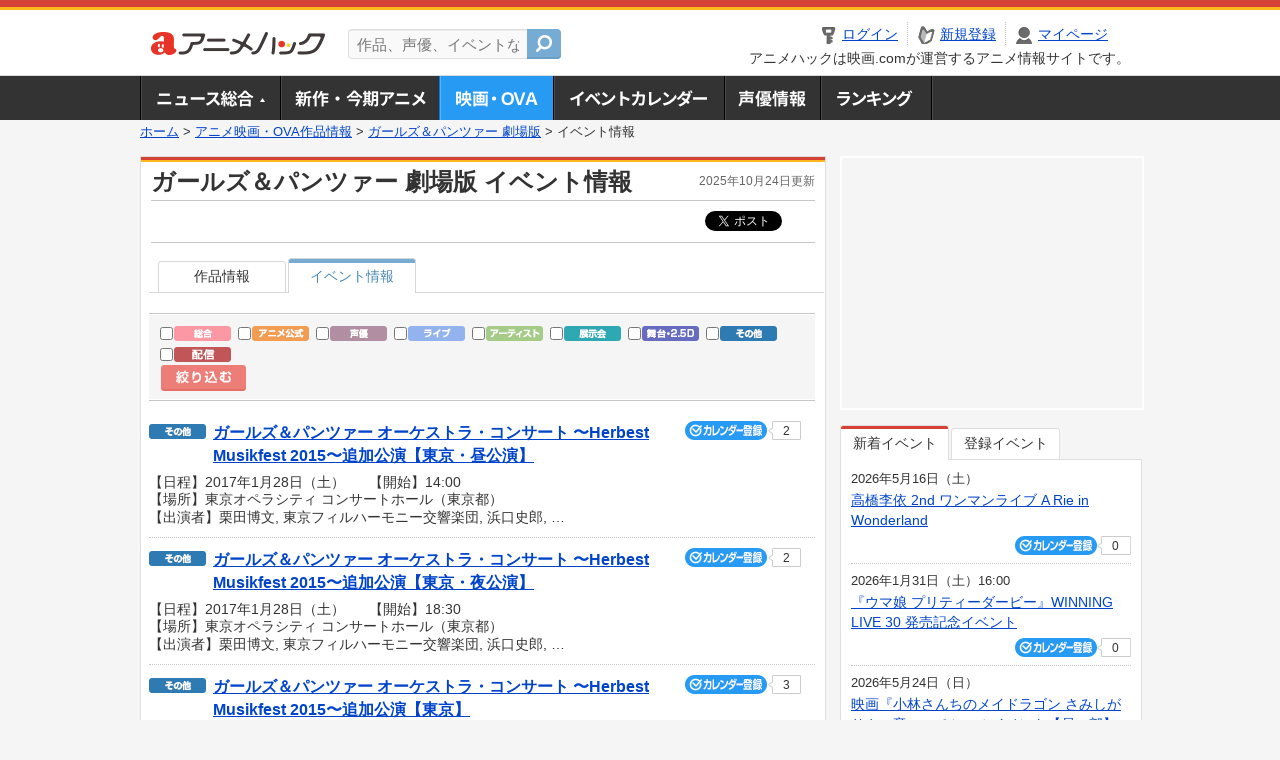

--- FILE ---
content_type: text/html; charset=utf-8
request_url: https://anime.eiga.com/movie/103710/event/2/q/
body_size: 10607
content:
<!DOCTYPE html PUBLIC "-//W3C//DTD XHTML 1.0 Transitional//EN" "http://www.w3.org/TR/xhtml1/DTD/xhtml1-transitional.dtd"> <html xmlns="http://www.w3.org/1999/xhtml" xmlns:og="http://ogp.me/ns#" xmlns:fb="http://ogp.me/ns/fb#" xml:lang="ja" lang="ja"> <head> <meta http-equiv="Content-Type" content="text/html; charset=utf-8"/> <meta http-equiv="Content-Style-Type" content="text/css"/> <meta http-equiv="Content-Script-Type" content="text/javascript"/> <title>ガールズ＆パンツァー 劇場版 : イベント情報 (2) - アニメハック</title> <meta name="viewport" content="width=device-width,minimum-scale=0.25,maximum-scale=1"/> <meta name="format-detection" content="telephone=no"/> <meta name="description" content="アニメ「ガールズ＆パンツァー 劇場版」に関連するアニメイベント、声優イベント、音楽ライブ、展示会、舞台挨拶などの情報を掲載。日程や会場、チケット情報、出演声優・アーティスト情報などを随時更新中！2ページ目"/> <meta name="keywords" content="アニメ,anime,アニメハック,animehack,映画.com,イベント情報,ガールズ＆パンツァー 劇場版,映画"/> <meta name="robots" content="noindex,follow"/> <meta name="twitter:card" content="summary" /> <meta name="twitter:site" content="@animehackcom" /> <meta property="og:locale" content="ja_JP" /> <meta property="og:title" content="ガールズ＆パンツァー 劇場版" /> <meta property="og:type" content="article" /> <meta property="og:url" content="https://anime.eiga.com/movie/103710/" /> <meta property="og:image" content="https://media.eiga.com/images/anime/program/103710/photo/33ec8c44863bf766.jpg" /> <meta property="og:description" content="アニメ「ガールズ＆パンツァー 劇場版」に関連するアニメイベント、声優イベント、音楽ライブ、展示会、舞台挨拶などの情報を掲載。日程や会場、チケット情報、出演声優・アーティスト情報などを随時更新中！2ページ目" /> <meta property="og:site_name" content="アニメハック" /> <meta property="fb:app_id" content="1671673173051779" /> <meta name="url-validation" content="13111d521f19171b521b1317121f5151460d100c0c18" /> <link rel="stylesheet" href="https://media.eiga.com/anime/styles/common.css?1762008567" media="all" /> <link rel="stylesheet" href="https://media.eiga.com/anime/styles/prettyLoader.css?1762008567" media="all" /> <link rel="stylesheet" href="https://media.eiga.com/anime/styles/default.css?1762008567" media="all" /> <link rel="stylesheet" href="https://media.eiga.com/anime/styles/anime.css?1762008567" media="all" /> <link rel="stylesheet" href="https://media.eiga.com/anime/styles/search.css?1762008567" media="all" /> <script async="async" src="https://micro.rubiconproject.com/prebid/dynamic/27947.js"></script> <script async="async" src="https://securepubads.g.doubleclick.net/tag/js/gpt.js"></script> <script>window.googletag=window.googletag||{cmd:[]};var gptAdSlots=[];var headerBiddingSlots=[];var nonHeaderBiddingSlots=[];window.pbjs=window.pbjs||{que:[]};var failSafeTimeout=3500;googletag.cmd.push(function(){gptAdSlots.push(googletag.defineOutOfPageSlot("/91154333/ah-overlay/728x90",googletag.enums.OutOfPageFormat.BOTTOM_ANCHOR).addService(googletag.pubads()));gptAdSlots.push(googletag.defineSlot("/91154333/ah-contents/1st_300x250",[[300,250]],"div-gpt-ad-ah-contents-1st_300x250").addService(googletag.pubads()));gptAdSlots.push(googletag.defineSlot("/91154333/ah-contents/side_300x250",[[300,250]],"div-gpt-ad-ah-contents-side_300x250").addService(googletag.pubads()));gptAdSlots.push(googletag.defineOutOfPageSlot('/91154333/ah-Web-Interstitials',googletag.enums.OutOfPageFormat.INTERSTITIAL).addService(googletag.pubads()));gptAdSlots.forEach(function(gptAdSlot){headerBiddingSlots.push(gptAdSlot);});googletag.pubads().disableInitialLoad();googletag.pubads().enableSingleRequest();googletag.enableServices();if(nonHeaderBiddingSlots.length>0){googletag.pubads().refresh(nonHeaderBiddingSlots);}});var slotMap=[{"divId":"gpt_unit_/91154333/ah-overlay/728x90_0","name":"/91154333/ah-overlay/728x90","sizes":[{"w":728,"h":90}]},{"divId":"div-gpt-ad-ah-contents-1st_300x250","name":"/91154333/ah-contents/1st_300x250","sizes":[{"w":300,"h":250}]},{"divId":"div-gpt-ad-ah-contents-side_300x250","name":"/91154333/ah-contents/side_300x250","sizes":[{"w":300,"h":250}]},{"divId":"gpt_unit_/91154333/ah-Web-Interstitials_0","name":"/91154333/ah-Web-Interstitials","sizes":[{"w":300,"h":250},{"w":336,"h":280},{"w":320,"h":480}]}];var sizeMappings={"gpt_unit_/91154333/ah-overlay/728x90_0":[{"minViewPort":[0,0],"sizes":[[728,90]]}]};fetchHeaderBids().then((results)=>{googletag.cmd.push(()=>{const divIdsToRefresh=Array.isArray(results)&&results.length?results:slotMap.map((slot)=>slot.divId);const slotsToRefresh=googletag.pubads().getSlots().filter((slot)=>divIdsToRefresh.includes(slot.getSlotElementId()));googletag.pubads().refresh(slotsToRefresh);});});function fetchHeaderBids(){const prebidPromise=new Promise((resolve)=>{pbjs.que.push(()=>{pbjs.rp.requestBids({slotMap:slotMap,sizeMappings:sizeMappings,callback:(_,__,auctionId)=>{googletag.cmd.push(function(){const adUnitCodes=(pbjs.rp.slotManager?pbjs.rp.slotManager.getSlotMapForAuctionId(auctionId):slotMap).map((slot)=>slot.divId);pbjs.setTargetingForGPTAsync(adUnitCodes);return resolve(adUnitCodes);});}});});});return Promise.race([prebidPromise,new Promise((resolve)=>setTimeout(resolve,failSafeTimeout)),]);}</script> <script>!function(f,b,e,v,n,t,s){if(f.fbq)return;n=f.fbq=function(){n.callMethod?n.callMethod.apply(n,arguments):n.queue.push(arguments)};if(!f._fbq)f._fbq=n;n.push=n;n.loaded=!0;n.version="2.0";n.queue=[];t=b.createElement(e);t.async=!0;t.src=v;s=b.getElementsByTagName(e)[0];s.parentNode.insertBefore(t,s)}(window,document,"script","https://connect.facebook.net/en_US/fbevents.js");fbq("init","2778404139095470");fbq("track","PageView");</script><noscript><img height="1" width="1" style="display:none;" src="https://www.facebook.com/tr?id=2778404139095470&amp;ev=PageView&amp;noscript=1" /></noscript> <!-- Google Tag Manager --> <script>(function(w,d,s,l,i){w[l]=w[l]||[];w[l].push({'gtm.start':new Date().getTime(),event:'gtm.js'});var f=d.getElementsByTagName(s)[0],j=d.createElement(s),dl=l!='dataLayer'?'&l='+l:'';j.async=true;j.src='https://www.googletagmanager.com/gtm.js?id='+i+dl;f.parentNode.insertBefore(j,f);})(window,document,'script','dataLayer','GTM-K5447T4');</script> <!-- End Google Tag Manager --> <script>(function(){const params_ga4={"page_group":"anime_movie","page_class":"anime_movie_detail_event"};params_ga4.login_status=/(?:^|;\s*)eg_a=(?:[^;]+)/.test(document.cookie);const match=document.cookie.match(/(?:^|;\s*)eg_uid_ga4=([^;]*)/);if(match)params_ga4.userid=match[1];(window.dataLayer=window.dataLayer||[]).push(params_ga4);})();</script> </head> <body> <a name="top"></a> <div id="headerArea" class="loginHeader"> <div id="header" class="clearfix"> <div id="logoArea"> <a href="/"><img alt="アニメハック - 最新アニメ情報からイベント情報、ネット配信番組表までアニメのことならアニメハック" src="https://media.eiga.com/anime/images/common/logo.png" width="175" height="37" loading="lazy" /></a> </div> <div id="siteSearch" class="clearfix"> <form id="searchform" class="siteItemSearch" action="/search/" accept-charset="UTF-8" method="get"> <label for="siteItemSearch">サイト内検索</label> <input id="siteItemSearch" class="textArea" maxlength="158" placeholder="作品、声優、イベントなど" size="158" type="text" name="q" /> <span class="button" tabindex="0"><button name="button" type="submit"></button></span> </form> </div> <ul id="userNav" class="clearfix guest"> <li class="navMenu" id="navLogin"><a data-google-interstitial="false" href="/auth/login/"><span>ログイン</span></a></li> <li class="navMenu" id="navEntry"><a data-google-interstitial="false" href="/auth/login/">新規登録</a></li> <li class="navMenu" id="navMypage"><a data-google-interstitial="false" id="navMypageLink" href="/mypage/">マイページ</a></li> <li class="navMenu" id="navLogout"><a data-google-interstitial="false" href="/auth/logout/"><span>ログアウト</span></a></li> </ul> <p id="headerCaution">アニメハックは映画.comが運営するアニメ情報サイトです。</p> </div> </div> <div id="gnav"> <div id="gnavInner"> <ul id="menuList" class="clearfix"> <li class="gnav01"><a href="/news/">ニュース総合<img width="953" height="132" src="https://media.eiga.com/anime/images/common/gnav.png" loading="lazy" alt="" /></a></li> <li class="gnav02"><a href="/program/">新作・今期アニメ<img width="953" height="132" src="https://media.eiga.com/anime/images/common/gnav.png" loading="lazy" alt="" /></a></li> <li class="gnav03"><a class="navActivePage" href="/movie/">アニメ映画・OVA<img width="953" height="132" src="https://media.eiga.com/anime/images/common/gnav.png" loading="lazy" alt="" /></a></li> <li class="gnav05"><a href="/event/">アニメ・声優イベントカレンダー<img width="953" height="132" src="https://media.eiga.com/anime/images/common/gnav.png" loading="lazy" alt="" /></a></li> <li class="gnav06"><a href="/person/">声優情報<img width="953" height="132" src="https://media.eiga.com/anime/images/common/gnav.png" loading="lazy" alt="" /></a></li> <li class="gnav07"><a href="/ranking/">ランキング<img width="953" height="132" src="https://media.eiga.com/anime/images/common/gnav.png" loading="lazy" alt="" /></a></li> </ul> </div> </div> <div class="path"> <a href="/">ホーム</a> &gt; <a href="/movie/">アニメ映画・OVA作品情報</a> &gt; <a href="/movie/103710/">ガールズ＆パンツァー 劇場版</a> &gt; <strong>イベント情報</strong> </div> <div id="wrapper"> <div id="contentArea" class="clearfix"> <div id="main"> <div class="articleContainer"> <div class="headArea"> <div class="headAreaInner clearfix"> <h1 class="headTtlL">ガールズ＆パンツァー 劇場版 イベント情報</h1> <p class="headTtlR">2025年10月24日更新</p> </div> </div> <div class="bookmarkBox"> <ul class="bookmarks"> <li class="bt_twitter"><a href="https://x.com/share" class="twitter-share-button" data-text="" data-url="" data-hashtags="アニメ,anime" data-via="animehackcom" data-count="horizontal" data-lang="ja">&nbsp;</a></li> </ul> </div> <div class="articleInner"> <div class="animeDetailInfo"> <ul class="tabAnime clearfix"> <li><a href="/movie/103710/">作品情報</a></li> <li class="select"><a href="/movie/103710/event/">イベント情報</a></li> </ul> <div class="tabSearchWrap"> <div class="eventFilter"> <div class="eventFilterInner"> <form action="/movie/103710/event/2/q/" accept-charset="UTF-8" method="get"> <ul class="tag"> <li> <input id="event_tag1" type="checkbox" value="1" name="c[]" /> <label for="event_tag1"><img alt="総合イベント" src="https://media.eiga.com/anime/images/event/event_tag05.png" width="57" height="15" loading="lazy" /></label> </li> <li> <input id="event_tag2" type="checkbox" value="2" name="c[]" /> <label for="event_tag2"><img alt="アニメ公式イベント" src="https://media.eiga.com/anime/images/event/event_tag01.png" width="57" height="15" loading="lazy" /></label> </li> <li> <input id="event_tag3" type="checkbox" value="3" name="c[]" /> <label for="event_tag3"><img alt="声優イベント" src="https://media.eiga.com/anime/images/event/event_tag04.png" width="57" height="15" loading="lazy" /></label> </li> <li> <input id="event_tag4" type="checkbox" value="4" name="c[]" /> <label for="event_tag4"><img alt="ライブイベント" src="https://media.eiga.com/anime/images/event/event_tag03.png" width="57" height="15" loading="lazy" /></label> </li> <li> <input id="event_tag5" type="checkbox" value="5" name="c[]" /> <label for="event_tag5"><img alt="アーティストイベント" src="https://media.eiga.com/anime/images/event/event_tag02.png" width="57" height="15" loading="lazy" /></label> </li> <li> <input id="event_tag6" type="checkbox" value="6" name="c[]" /> <label for="event_tag6"><img alt="展示会" src="https://media.eiga.com/anime/images/event/event_tag07.png" width="57" height="15" loading="lazy" /></label> </li> <li> <input id="event_tag7" type="checkbox" value="7" name="c[]" /> <label for="event_tag7"><img alt="舞台・2.5D" src="https://media.eiga.com/anime/images/event/event_tag08.png" width="57" height="15" loading="lazy" /></label> </li> <li> <input id="event_tag8" type="checkbox" value="8" name="c[]" /> <label for="event_tag8"><img alt="その他" src="https://media.eiga.com/anime/images/event/event_tag06.png" width="57" height="15" loading="lazy" /></label> </li> <li> <input id="event_tag9" type="checkbox" value="9" name="c[]" /> <label for="event_tag9"><img alt="配信" src="https://media.eiga.com/anime/images/event/event_tag09.png" width="57" height="15" loading="lazy" /></label> </li> </ul> <input autocomplete="off" type="hidden" name="c[]" /> <input type="submit" value="絞り込む" class="submit" /> </form> </div> </div> <ul class="eventContainer"> <li> <div class="eventConTop clearfix"> <div class="eventConL"> <div class="eventCateTag"><img alt="その他" src="https://media.eiga.com/anime/images/event/event_tag06.png" width="57" height="15" loading="lazy" /></div> <div class="eventListTtl"><a href="/event/113293/">ガールズ＆パンツァー オーケストラ・コンサート 〜Herbest Musikfest 2015〜追加公演【東京・昼公演】</a></div> </div> <div class="conCheckin eventCheckin eiga-checkin-button"> <span class="checkInBtn"><a data-method="post" data-remote="true" data-google-interstitial="false" href="/event/113293/checkin/" rel="nofollow"><img src="https://media.eiga.com/images/shared/_.gif" loading="lazy" alt="" /></a></span><span class="checkInCount"><span class="checkInCountInner">2</span></span> </div> </div> <div class="eventConBtm clearfix"> <div class="eventListDate">【日程】2017年1月28日（土）</div> <div class="eventListTime">【開始】14:00</div> <div class="eventListPlace">【場所】東京オペラシティ コンサートホール（東京都）</div> <div class="eventListPerson"> 【出演者】栗田博文, 東京フィルハーモニー交響楽団, 浜口史郎, …</div> </div> </li> <li> <div class="eventConTop clearfix"> <div class="eventConL"> <div class="eventCateTag"><img alt="その他" src="https://media.eiga.com/anime/images/event/event_tag06.png" width="57" height="15" loading="lazy" /></div> <div class="eventListTtl"><a href="/event/113294/">ガールズ＆パンツァー オーケストラ・コンサート 〜Herbest Musikfest 2015〜追加公演【東京・夜公演】</a></div> </div> <div class="conCheckin eventCheckin eiga-checkin-button"> <span class="checkInBtn"><a data-method="post" data-remote="true" data-google-interstitial="false" href="/event/113294/checkin/" rel="nofollow"><img src="https://media.eiga.com/images/shared/_.gif" loading="lazy" alt="" /></a></span><span class="checkInCount"><span class="checkInCountInner">2</span></span> </div> </div> <div class="eventConBtm clearfix"> <div class="eventListDate">【日程】2017年1月28日（土）</div> <div class="eventListTime">【開始】18:30</div> <div class="eventListPlace">【場所】東京オペラシティ コンサートホール（東京都）</div> <div class="eventListPerson"> 【出演者】栗田博文, 東京フィルハーモニー交響楽団, 浜口史郎, …</div> </div> </li> <li> <div class="eventConTop clearfix"> <div class="eventConL"> <div class="eventCateTag"><img alt="その他" src="https://media.eiga.com/anime/images/event/event_tag06.png" width="57" height="15" loading="lazy" /></div> <div class="eventListTtl"><a href="/event/113292/">ガールズ＆パンツァー オーケストラ・コンサート 〜Herbest Musikfest 2015〜追加公演【東京】</a></div> </div> <div class="conCheckin eventCheckin eiga-checkin-button"> <span class="checkInBtn"><a data-method="post" data-remote="true" data-google-interstitial="false" href="/event/113292/checkin/" rel="nofollow"><img src="https://media.eiga.com/images/shared/_.gif" loading="lazy" alt="" /></a></span><span class="checkInCount"><span class="checkInCountInner">3</span></span> </div> </div> <div class="eventConBtm clearfix"> <div class="eventListDate">【日程】2017年1月27日（金）</div> <div class="eventListTime">【開始】19:00</div> <div class="eventListPlace">【場所】東京オペラシティ コンサートホール（東京都）</div> <div class="eventListPerson"> 【出演者】栗田博文, 東京フィルハーモニー交響楽団, 浜口史郎, …</div> </div> </li> <li> <div class="eventConTop clearfix"> <div class="eventConL"> <div class="eventCateTag"><img alt="その他" src="https://media.eiga.com/anime/images/event/event_tag06.png" width="57" height="15" loading="lazy" /></div> <div class="eventListTtl"><a href="/event/113291/">ガールズ＆パンツァー オーケストラ・コンサート 〜Herbest Musikfest 2015〜追加公演【大阪】</a></div> </div> <div class="conCheckin eventCheckin eiga-checkin-button"> <span class="checkInBtn"><a data-method="post" data-remote="true" data-google-interstitial="false" href="/event/113291/checkin/" rel="nofollow"><img src="https://media.eiga.com/images/shared/_.gif" loading="lazy" alt="" /></a></span><span class="checkInCount"><span class="checkInCountInner">0</span></span> </div> </div> <div class="eventConBtm clearfix"> <div class="eventListDate">【日程】2017年1月21日（土）</div> <div class="eventListTime">【開始】18:30</div> <div class="eventListPlace">【場所】グランキューブ大阪（大阪府）</div> <div class="eventListPerson"> 【出演者】栗田博文, 東京フィルハーモニー交響楽団, 浜口史郎, …</div> </div> </li> <li> <div class="eventConTop clearfix"> <div class="eventConL"> <div class="eventCateTag"><img alt="アニメ公式イベント" src="https://media.eiga.com/anime/images/event/event_tag01.png" width="57" height="15" loading="lazy" /></div> <div class="eventListTtl"><a href="/event/114423/">「ガールズ＆パンツァー劇場版」《極上爆音》舞台挨拶つき上映</a></div> </div> <div class="conCheckin eventCheckin eiga-checkin-button"> <span class="checkInBtn"><a data-method="post" data-remote="true" data-google-interstitial="false" href="/event/114423/checkin/" rel="nofollow"><img src="https://media.eiga.com/images/shared/_.gif" loading="lazy" alt="" /></a></span><span class="checkInCount"><span class="checkInCountInner">1</span></span> </div> </div> <div class="eventConBtm clearfix"> <div class="eventListDate">【日程】2016年11月26日（土）</div> <div class="eventListTime">【開始】16:00</div> <div class="eventListPlace">【場所】シネマ・ツー(CINEMA TWO) スタジオa（東京都）</div> <div class="eventListPerson"> 【出演者】渕上舞, 杉山潔プロデューサー</div> </div> </li> <li> <div class="eventConTop clearfix"> <div class="eventConL"> <div class="eventCateTag"><img alt="アニメ公式イベント" src="https://media.eiga.com/anime/images/event/event_tag01.png" width="57" height="15" loading="lazy" /></div> <div class="eventListTtl"><a href="/event/114424/">「ガールズ＆パンツァー劇場版」岩浪音響監督トークショー付上映</a></div> </div> <div class="conCheckin eventCheckin eiga-checkin-button"> <span class="checkInBtn"><a data-method="post" data-remote="true" data-google-interstitial="false" href="/event/114424/checkin/" rel="nofollow"><img src="https://media.eiga.com/images/shared/_.gif" loading="lazy" alt="" /></a></span><span class="checkInCount"><span class="checkInCountInner">0</span></span> </div> </div> <div class="eventConBtm clearfix"> <div class="eventListDate">【日程】2016年11月22日（火）</div> <div class="eventListTime">【開始】18:50</div> <div class="eventListPlace">【場所】イオンシネマ幕張新都心（千葉県）</div> <div class="eventListPerson"> 【出演者】岩浪音響監督</div> </div> </li> <li> <div class="eventConTop clearfix"> <div class="eventConL"> <div class="eventCateTag"><img alt="アニメ公式イベント" src="https://media.eiga.com/anime/images/event/event_tag01.png" width="57" height="15" loading="lazy" /></div> <div class="eventListTtl"><a href="/event/112355/">第20回 大洗あんこう祭 「ガールズ＆パンツァー」トークショー</a></div> </div> <div class="conCheckin eventCheckin eiga-checkin-button"> <span class="checkInBtn"><a data-method="post" data-remote="true" data-google-interstitial="false" href="/event/112355/checkin/" rel="nofollow"><img src="https://media.eiga.com/images/shared/_.gif" loading="lazy" alt="" /></a></span><span class="checkInCount"><span class="checkInCountInner">1</span></span> </div> </div> <div class="eventConBtm clearfix"> <div class="eventListDate">【日程】2016年11月13日（日）</div> <div class="eventListTime">【開始】11:30</div> <div class="eventListPlace">【場所】大洗マリンタワー前広場（茨城県）</div> <div class="eventListPerson"> 【出演者】あんこうチーム, 水島努監督</div> </div> </li> <li> <div class="eventConTop clearfix"> <div class="eventConL"> <div class="eventCateTag"><img alt="その他" src="https://media.eiga.com/anime/images/event/event_tag06.png" width="57" height="15" loading="lazy" /></div> <div class="eventListTtl"><a href="/event/112309/">新文芸坐×アニメスタイル セレクションVol. 86 アニメはいいぞ。『同級生』『百日紅』『花とアリス』『ガルパン』！</a></div> </div> <div class="conCheckin eventCheckin eiga-checkin-button"> <span class="checkInBtn"><a data-method="post" data-remote="true" data-google-interstitial="false" href="/event/112309/checkin/" rel="nofollow"><img src="https://media.eiga.com/images/shared/_.gif" loading="lazy" alt="" /></a></span><span class="checkInCount"><span class="checkInCountInner">0</span></span> </div> </div> <div class="eventConBtm clearfix"> <div class="eventListDate">【日程】2016年9月17日（土）</div> <div class="eventListTime">【開始】22:30</div> <div class="eventListPlace">【場所】新文芸坐（東京都）</div> </div> </li> <li> <div class="eventConTop clearfix"> <div class="eventConL"> <div class="eventCateTag"><img alt="アニメ公式イベント" src="https://media.eiga.com/anime/images/event/event_tag01.png" width="57" height="15" loading="lazy" /></div> <div class="eventListTtl"><a href="/event/108657/">ガールズ＆パンツァー 第2次ハートフル・タンク・カーニバル</a></div> </div> <div class="conCheckin eventCheckin eiga-checkin-button"> <span class="checkInBtn"><a data-method="post" data-remote="true" data-google-interstitial="false" href="/event/108657/checkin/" rel="nofollow"><img src="https://media.eiga.com/images/shared/_.gif" loading="lazy" alt="" /></a></span><span class="checkInCount"><span class="checkInCountInner">7</span></span> </div> </div> <div class="eventConBtm clearfix"> <div class="eventListDate">【日程】2016年8月28日（日）</div> <div class="eventListTime">【開始】16:30</div> <div class="eventListPlace">【場所】パシフィコ横浜 国立大ホール（神奈川県）</div> <div class="eventListPerson"> 【出演者】渕上舞, 茅野愛衣, 尾崎真実, …</div> </div> </li> <li> <div class="eventConTop clearfix"> <div class="eventConL"> <div class="eventCateTag"><img alt="ライブイベント" src="https://media.eiga.com/anime/images/event/event_tag03.png" width="57" height="15" loading="lazy" /></div> <div class="eventListTtl"><a href="/event/109158/">ガールズ＆パンツァー　フェア開催記念イベント【1回目】</a></div> </div> <div class="conCheckin eventCheckin eiga-checkin-button"> <span class="checkInBtn"><a data-method="post" data-remote="true" data-google-interstitial="false" href="/event/109158/checkin/" rel="nofollow"><img src="https://media.eiga.com/images/shared/_.gif" loading="lazy" alt="" /></a></span><span class="checkInCount"><span class="checkInCountInner">2</span></span> </div> </div> <div class="eventConBtm clearfix"> <div class="eventListDate">【日程】2016年7月31日（日）</div> <div class="eventListTime">【開始】11:00</div> <div class="eventListPlace">【場所】アニメイト秋葉原店（東京都）</div> <div class="eventListPerson"> 【出演者】渕上舞, 岡部いさく, 杉山潔</div> </div> </li> <li> <div class="eventConTop clearfix"> <div class="eventConL"> <div class="eventCateTag"><img alt="ライブイベント" src="https://media.eiga.com/anime/images/event/event_tag03.png" width="57" height="15" loading="lazy" /></div> <div class="eventListTtl"><a href="/event/109159/">ガールズ＆パンツァー　フェア開催記念イベント【2回目】</a></div> </div> <div class="conCheckin eventCheckin eiga-checkin-button"> <span class="checkInBtn"><a data-method="post" data-remote="true" data-google-interstitial="false" href="/event/109159/checkin/" rel="nofollow"><img src="https://media.eiga.com/images/shared/_.gif" loading="lazy" alt="" /></a></span><span class="checkInCount"><span class="checkInCountInner">0</span></span> </div> </div> <div class="eventConBtm clearfix"> <div class="eventListDate">【日程】2016年7月31日（日）</div> <div class="eventListTime">【開始】12:30</div> <div class="eventListPlace">【場所】アニメイト秋葉原店（東京都）</div> <div class="eventListPerson"> 【出演者】渕上舞, 岡部いさく, 杉山潔</div> </div> </li> <li> <div class="eventConTop clearfix"> <div class="eventConL"> <div class="eventCateTag"><img alt="ライブイベント" src="https://media.eiga.com/anime/images/event/event_tag03.png" width="57" height="15" loading="lazy" /></div> <div class="eventListTtl"><a href="/event/111523/">「ガールズ＆パンツァー」フェア開催記念イベント 【3回目】</a></div> </div> <div class="conCheckin eventCheckin eiga-checkin-button"> <span class="checkInBtn"><a data-method="post" data-remote="true" data-google-interstitial="false" href="/event/111523/checkin/" rel="nofollow"><img src="https://media.eiga.com/images/shared/_.gif" loading="lazy" alt="" /></a></span><span class="checkInCount"><span class="checkInCountInner">0</span></span> </div> </div> <div class="eventConBtm clearfix"> <div class="eventListDate">【日程】2016年7月31日（日）</div> <div class="eventListTime">【開始】17:00</div> <div class="eventListPlace">【場所】書泉ブックタワー 9F（東京都）</div> <div class="eventListPerson"> 【出演者】渕上舞, 岡部いさく, 杉山潔</div> </div> </li> <li> <div class="eventConTop clearfix"> <div class="eventConL"> <div class="eventCateTag"><img alt="総合イベント" src="https://media.eiga.com/anime/images/event/event_tag05.png" width="57" height="15" loading="lazy" /></div> <div class="eventListTtl"><a href="/event/111495/">ワンダーフェスティバル 2016［夏］ ガルパンツールPOINTガイド【1部】</a></div> </div> <div class="conCheckin eventCheckin eiga-checkin-button"> <span class="checkInBtn"><a data-method="post" data-remote="true" data-google-interstitial="false" href="/event/111495/checkin/" rel="nofollow"><img src="https://media.eiga.com/images/shared/_.gif" loading="lazy" alt="" /></a></span><span class="checkInCount"><span class="checkInCountInner">0</span></span> </div> </div> <div class="eventConBtm clearfix"> <div class="eventListDate">【日程】2016年7月24日（日）</div> <div class="eventListTime">【開始】13:00</div> <div class="eventListPlace">【場所】幕張メッセ国際展示場（千葉県）</div> <div class="eventListPerson"> 【出演者】中村桜, 桑田聡</div> </div> </li> <li> <div class="eventConTop clearfix"> <div class="eventConL"> <div class="eventCateTag"><img alt="総合イベント" src="https://media.eiga.com/anime/images/event/event_tag05.png" width="57" height="15" loading="lazy" /></div> <div class="eventListTtl"><a href="/event/111496/">ワンダーフェスティバル 2016［夏］ ガルパンツールPOINTガイド【2部】</a></div> </div> <div class="conCheckin eventCheckin eiga-checkin-button"> <span class="checkInBtn"><a data-method="post" data-remote="true" data-google-interstitial="false" href="/event/111496/checkin/" rel="nofollow"><img src="https://media.eiga.com/images/shared/_.gif" loading="lazy" alt="" /></a></span><span class="checkInCount"><span class="checkInCountInner">0</span></span> </div> </div> <div class="eventConBtm clearfix"> <div class="eventListDate">【日程】2016年7月24日（日）</div> <div class="eventListTime">【開始】15:00</div> <div class="eventListPlace">【場所】幕張メッセ国際展示場（千葉県）</div> <div class="eventListPerson"> 【出演者】中村桜, 桑田聡</div> </div> </li> <li> <div class="eventConTop clearfix"> <div class="eventConL"> <div class="eventCateTag"><img alt="声優イベント" src="https://media.eiga.com/anime/images/event/event_tag04.png" width="57" height="15" loading="lazy" /></div> <div class="eventListTtl"><a href="/event/111192/">水戸ホーリーホック×ガールズ＆パンツァー 　7/16 「アニ×サカ!!」水戸×岐阜戦 コラボマッチ</a></div> </div> <div class="conCheckin eventCheckin eiga-checkin-button"> <span class="checkInBtn"><a data-method="post" data-remote="true" data-google-interstitial="false" href="/event/111192/checkin/" rel="nofollow"><img src="https://media.eiga.com/images/shared/_.gif" loading="lazy" alt="" /></a></span><span class="checkInCount"><span class="checkInCountInner">1</span></span> </div> </div> <div class="eventConBtm clearfix"> <div class="eventListDate">【日程】2016年7月16日（土）</div> <div class="eventListTime">【開始】18:00</div> <div class="eventListPlace">【場所】ケーズデンキスタジアム水戸（茨城県）</div> <div class="eventListPerson"> 【出演者】尾崎真実</div> </div> </li> <li> <div class="eventConTop clearfix"> <div class="eventConL"> <div class="eventCateTag"><img alt="アニメ公式イベント" src="https://media.eiga.com/anime/images/event/event_tag01.png" width="57" height="15" loading="lazy" /></div> <div class="eventListTtl"><a href="/event/110066/">「ガールズ＆パンツァー　劇場版」超ロングラン御礼舞台挨拶</a></div> </div> <div class="conCheckin eventCheckin eiga-checkin-button"> <span class="checkInBtn"><a data-method="post" data-remote="true" data-google-interstitial="false" href="/event/110066/checkin/" rel="nofollow"><img src="https://media.eiga.com/images/shared/_.gif" loading="lazy" alt="" /></a></span><span class="checkInCount"><span class="checkInCountInner">0</span></span> </div> </div> <div class="eventConBtm clearfix"> <div class="eventListDate">【日程】2016年6月3日（金）</div> <div class="eventListTime">【開始】19:00</div> <div class="eventListPlace">【場所】新宿バルト9（東京都）</div> <div class="eventListPerson"> 【出演者】渕上舞, 杉山潔</div> </div> </li> <li> <div class="eventConTop clearfix"> <div class="eventConL"> <div class="eventCateTag"><img alt="その他" src="https://media.eiga.com/anime/images/event/event_tag06.png" width="57" height="15" loading="lazy" /></div> <div class="eventListTtl"><a href="/event/110018/">ガールズ&amp;パンツァー 第3次ディープ・タンク・トークショー</a></div> </div> <div class="conCheckin eventCheckin eiga-checkin-button"> <span class="checkInBtn"><a data-method="post" data-remote="true" data-google-interstitial="false" href="/event/110018/checkin/" rel="nofollow"><img src="https://media.eiga.com/images/shared/_.gif" loading="lazy" alt="" /></a></span><span class="checkInCount"><span class="checkInCountInner">0</span></span> </div> </div> <div class="eventConBtm clearfix"> <div class="eventListDate">【日程】2016年6月1日（水）</div> <div class="eventListTime">【開始】19:30</div> <div class="eventListPlace">【場所】阿佐ヶ谷ロフトA（東京都）</div> <div class="eventListPerson"> 【出演者】作品スタッフ多数</div> </div> </li> <li> <div class="eventConTop clearfix"> <div class="eventConL"> <div class="eventCateTag"><img alt="アニメ公式イベント" src="https://media.eiga.com/anime/images/event/event_tag01.png" width="57" height="15" loading="lazy" /></div> <div class="eventListTtl"><a href="/event/109449/">「ガールズ＆パンツァー　劇場版」ミリタリー生コメンタリー付上映会</a></div> </div> <div class="conCheckin eventCheckin eiga-checkin-button"> <span class="checkInBtn"><a data-method="post" data-remote="true" data-google-interstitial="false" href="/event/109449/checkin/" rel="nofollow"><img src="https://media.eiga.com/images/shared/_.gif" loading="lazy" alt="" /></a></span><span class="checkInCount"><span class="checkInCountInner">0</span></span> </div> </div> <div class="eventConBtm clearfix"> <div class="eventListDate">【日程】2016年5月6日（金）</div> <div class="eventListTime">【開始】20:00</div> <div class="eventListPlace">【場所】新宿バルト9（東京都）</div> <div class="eventListPerson"> 【出演者】鈴木貴昭, 岡部いさく, 吉川和篤, …</div> </div> </li> <li> <div class="eventConTop clearfix"> <div class="eventConL"> <div class="eventCateTag"><img alt="総合イベント" src="https://media.eiga.com/anime/images/event/event_tag05.png" width="57" height="15" loading="lazy" /></div> <div class="eventListTtl"><a href="/event/109214/">ひょうたん島遊覧船「橋の下美術館」　マチ★アソビ vol.16</a></div> </div> <div class="conCheckin eventCheckin eiga-checkin-button"> <span class="checkInBtn"><a data-method="post" data-remote="true" data-google-interstitial="false" href="/event/109214/checkin/" rel="nofollow"><img src="https://media.eiga.com/images/shared/_.gif" loading="lazy" alt="" /></a></span><span class="checkInCount"><span class="checkInCountInner">0</span></span> </div> </div> <div class="eventConBtm clearfix"> <div class="eventListDate">【日程】2016年5月5日（木）</div> <div class="eventListPlace">【場所】新町川水際公園（徳島県）</div> </div> </li> <li> <div class="eventConTop clearfix"> <div class="eventConL"> <div class="eventCateTag"><img alt="総合イベント" src="https://media.eiga.com/anime/images/event/event_tag05.png" width="57" height="15" loading="lazy" /></div> <div class="eventListTtl"><a href="/event/109213/">ひょうたん島遊覧船「橋の下美術館」　マチ★アソビ vol.16</a></div> </div> <div class="conCheckin eventCheckin eiga-checkin-button"> <span class="checkInBtn"><a data-method="post" data-remote="true" data-google-interstitial="false" href="/event/109213/checkin/" rel="nofollow"><img src="https://media.eiga.com/images/shared/_.gif" loading="lazy" alt="" /></a></span><span class="checkInCount"><span class="checkInCountInner">0</span></span> </div> </div> <div class="eventConBtm clearfix"> <div class="eventListDate">【日程】2016年5月4日（水）</div> <div class="eventListTime">【開始】11:00</div> <div class="eventListPlace">【場所】新町川水際公園（徳島県）</div> </div> </li> <li> <div class="eventConTop clearfix"> <div class="eventConL"> <div class="eventCateTag"><img alt="総合イベント" src="https://media.eiga.com/anime/images/event/event_tag05.png" width="57" height="15" loading="lazy" /></div> <div class="eventListTtl"><a href="/event/109212/">ひょうたん島遊覧船「橋の下美術館」　マチ★アソビ vol.16</a></div> </div> <div class="conCheckin eventCheckin eiga-checkin-button"> <span class="checkInBtn"><a data-method="post" data-remote="true" data-google-interstitial="false" href="/event/109212/checkin/" rel="nofollow"><img src="https://media.eiga.com/images/shared/_.gif" loading="lazy" alt="" /></a></span><span class="checkInCount"><span class="checkInCountInner">0</span></span> </div> </div> <div class="eventConBtm clearfix"> <div class="eventListDate">【日程】2016年5月3日（火）</div> <div class="eventListTime">【開始】11:00</div> <div class="eventListPlace">【場所】新町川水際公園（徳島県）</div> </div> </li> <li> <div class="eventConTop clearfix"> <div class="eventConL"> <div class="eventCateTag"><img alt="アニメ公式イベント" src="https://media.eiga.com/anime/images/event/event_tag01.png" width="57" height="15" loading="lazy" /></div> <div class="eventListTtl"><a href="/event/106855/">大洗春祭り海楽フェスタ「ガールズ＆パンツァー トークショー」</a></div> </div> <div class="conCheckin eventCheckin eiga-checkin-button"> <span class="checkInBtn"><a data-method="post" data-remote="true" data-google-interstitial="false" href="/event/106855/checkin/" rel="nofollow"><img src="https://media.eiga.com/images/shared/_.gif" loading="lazy" alt="" /></a></span><span class="checkInCount"><span class="checkInCountInner">1</span></span> </div> </div> <div class="eventConBtm clearfix"> <div class="eventListDate">【日程】2016年3月20日（日）</div> <div class="eventListTime">【開始】12:00</div> <div class="eventListPlace">【場所】大洗マリンタワー前広場（茨城県）</div> <div class="eventListPerson"> 【出演者】渕上舞, 尾崎真実, 福圓美里, …</div> </div> </li> <li> <div class="eventConTop clearfix"> <div class="eventConL"> <div class="eventCateTag"><img alt="アニメ公式イベント" src="https://media.eiga.com/anime/images/event/event_tag01.png" width="57" height="15" loading="lazy" /></div> <div class="eventListTtl"><a href="/event/106932/">「ガールズ＆パンツァー 劇場版」ミリタリートークショー付上映会</a></div> </div> <div class="conCheckin eventCheckin eiga-checkin-button"> <span class="checkInBtn"><a data-method="post" data-remote="true" data-google-interstitial="false" href="/event/106932/checkin/" rel="nofollow"><img src="https://media.eiga.com/images/shared/_.gif" loading="lazy" alt="" /></a></span><span class="checkInCount"><span class="checkInCountInner">0</span></span> </div> </div> <div class="eventConBtm clearfix"> <div class="eventListDate">【日程】2016年2月5日（金）</div> <div class="eventListTime">【開始】19:00</div> <div class="eventListPlace">【場所】新宿バルト9（東京都）</div> <div class="eventListPerson"> 【出演者】鈴木貴昭, 岡部いさく, 吉川和篤, …</div> </div> </li> <li> <div class="eventConTop clearfix"> <div class="eventConL"> <div class="eventCateTag"><img alt="アニメ公式イベント" src="https://media.eiga.com/anime/images/event/event_tag01.png" width="57" height="15" loading="lazy" /></div> <div class="eventListTtl"><a href="/event/106183/">「ガールズ&amp;パンツァー 劇場版」大ヒット御礼＆「あけましておめでとうございます!」舞台挨拶</a></div> </div> <div class="conCheckin eventCheckin eiga-checkin-button"> <span class="checkInBtn"><a data-method="post" data-remote="true" data-google-interstitial="false" href="/event/106183/checkin/" rel="nofollow"><img src="https://media.eiga.com/images/shared/_.gif" loading="lazy" alt="" /></a></span><span class="checkInCount"><span class="checkInCountInner">1</span></span> </div> </div> <div class="eventConBtm clearfix"> <div class="eventListDate">【日程】2016年1月8日（金）</div> <div class="eventListTime">【開始】19:30</div> <div class="eventListPlace">【場所】新宿バルト9（東京都）</div> <div class="eventListPerson"> 【出演者】渕上舞</div> </div> </li> <li> <div class="eventConTop clearfix"> <div class="eventConL"> <div class="eventCateTag"><img alt="アニメ公式イベント" src="https://media.eiga.com/anime/images/event/event_tag01.png" width="57" height="15" loading="lazy" /></div> <div class="eventListTtl"><a href="/event/105131/">「ガールズ&amp;パンツァー 劇場版」舞台挨拶【静岡】</a></div> </div> <div class="conCheckin eventCheckin eiga-checkin-button"> <span class="checkInBtn"><a data-method="post" data-remote="true" data-google-interstitial="false" href="/event/105131/checkin/" rel="nofollow"><img src="https://media.eiga.com/images/shared/_.gif" loading="lazy" alt="" /></a></span><span class="checkInCount"><span class="checkInCountInner">0</span></span> </div> </div> <div class="eventConBtm clearfix"> <div class="eventListDate">【日程】2015年12月6日（日）</div> <div class="eventListTime">【開始】9:25</div> <div class="eventListPlace">【場所】シネシティ ザート（静岡県）</div> <div class="eventListPerson"> 【出演者】仙台エリ, 森谷里美, 井上優佳, …</div> </div> </li> <li> <div class="eventConTop clearfix"> <div class="eventConL"> <div class="eventCateTag"><img alt="アーティストイベント" src="https://media.eiga.com/anime/images/event/event_tag02.png" width="57" height="15" loading="lazy" /></div> <div class="eventListTtl"><a href="/event/105410/">「ガールズ&amp;パンツァー 劇場版」主題歌「piece of youth」発売記念イベント【東京】</a></div> </div> <div class="conCheckin eventCheckin eiga-checkin-button"> <span class="checkInBtn"><a data-method="post" data-remote="true" data-google-interstitial="false" href="/event/105410/checkin/" rel="nofollow"><img src="https://media.eiga.com/images/shared/_.gif" loading="lazy" alt="" /></a></span><span class="checkInCount"><span class="checkInCountInner">0</span></span> </div> </div> <div class="eventConBtm clearfix"> <div class="eventListDate">【日程】2015年12月6日（日）</div> <div class="eventListTime">【開始】12:30</div> <div class="eventListPlace">【場所】ダイバーシティ東京プラザ（東京都）</div> <div class="eventListPerson"> 【出演者】ChouCho</div> </div> </li> <li> <div class="eventConTop clearfix"> <div class="eventConL"> <div class="eventCateTag"><img alt="アニメ公式イベント" src="https://media.eiga.com/anime/images/event/event_tag01.png" width="57" height="15" loading="lazy" /></div> <div class="eventListTtl"><a href="/event/105132/">「ガールズ&amp;パンツァー 劇場版」舞台挨拶【長野】</a></div> </div> <div class="conCheckin eventCheckin eiga-checkin-button"> <span class="checkInBtn"><a data-method="post" data-remote="true" data-google-interstitial="false" href="/event/105132/checkin/" rel="nofollow"><img src="https://media.eiga.com/images/shared/_.gif" loading="lazy" alt="" /></a></span><span class="checkInCount"><span class="checkInCountInner">0</span></span> </div> </div> <div class="eventConBtm clearfix"> <div class="eventListDate">【日程】2015年12月6日（日）</div> <div class="eventListTime">【開始】14:35</div> <div class="eventListPlace">【場所】松本シネマライツ（静岡県）</div> <div class="eventListPerson"> 【出演者】仙台エリ, 森谷里美, 井上優佳, …</div> </div> </li> <li> <div class="eventConTop clearfix"> <div class="eventConL"> <div class="eventCateTag"><img alt="アニメ公式イベント" src="https://media.eiga.com/anime/images/event/event_tag01.png" width="57" height="15" loading="lazy" /></div> <div class="eventListTtl"><a href="/event/105129/">「ガールズ&amp;パンツァー 劇場版」舞台挨拶【札幌】</a></div> </div> <div class="conCheckin eventCheckin eiga-checkin-button"> <span class="checkInBtn"><a data-method="post" data-remote="true" data-google-interstitial="false" href="/event/105129/checkin/" rel="nofollow"><img src="https://media.eiga.com/images/shared/_.gif" loading="lazy" alt="" /></a></span><span class="checkInCount"><span class="checkInCountInner">0</span></span> </div> </div> <div class="eventConBtm clearfix"> <div class="eventListDate">【日程】2015年12月5日（土）</div> <div class="eventListTime">【開始】9:00</div> <div class="eventListPlace">【場所】札幌シネマフロンティア（北海道）</div> <div class="eventListPerson"> 【出演者】竹内仁美, 中里望, 多田このみ, …</div> </div> </li> <li> <div class="eventConTop clearfix"> <div class="eventConL"> <div class="eventCateTag"><img alt="アーティストイベント" src="https://media.eiga.com/anime/images/event/event_tag02.png" width="57" height="15" loading="lazy" /></div> <div class="eventListTtl"><a href="/event/105409/">「ガールズ&amp;パンツァー 劇場版」主題歌「piece of youth」発売記念イベント【大阪】</a></div> </div> <div class="conCheckin eventCheckin eiga-checkin-button"> <span class="checkInBtn"><a data-method="post" data-remote="true" data-google-interstitial="false" href="/event/105409/checkin/" rel="nofollow"><img src="https://media.eiga.com/images/shared/_.gif" loading="lazy" alt="" /></a></span><span class="checkInCount"><span class="checkInCountInner">0</span></span> </div> </div> <div class="eventConBtm clearfix"> <div class="eventListDate">【日程】2015年12月5日（土）</div> <div class="eventListTime">【開始】12:30</div> <div class="eventListPlace">【場所】あべのキューズモール（大阪府）</div> <div class="eventListPerson"> 【出演者】ChouCho</div> </div> </li> <li> <div class="eventConTop clearfix"> <div class="eventConL"> <div class="eventCateTag"><img alt="アニメ公式イベント" src="https://media.eiga.com/anime/images/event/event_tag01.png" width="57" height="15" loading="lazy" /></div> <div class="eventListTtl"><a href="/event/105130/">「ガールズ&amp;パンツァー 劇場版」舞台挨拶【川崎】</a></div> </div> <div class="conCheckin eventCheckin eiga-checkin-button"> <span class="checkInBtn"><a data-method="post" data-remote="true" data-google-interstitial="false" href="/event/105130/checkin/" rel="nofollow"><img src="https://media.eiga.com/images/shared/_.gif" loading="lazy" alt="" /></a></span><span class="checkInCount"><span class="checkInCountInner">0</span></span> </div> </div> <div class="eventConBtm clearfix"> <div class="eventListDate">【日程】2015年12月5日（土）</div> <div class="eventListTime">【開始】14:55</div> <div class="eventListPlace">【場所】川崎チネチッタ（神奈川県）</div> <div class="eventListPerson"> 【出演者】竹内仁美, 中里望, 多田このみ, …</div> </div> </li> </ul> <div class="pageInfoArea"> <p class="found">全90件中、31～60件目を表示</p> <div role="navigation" class="pagination"><a class="previous_page" rel="prev" href="/movie/103710/event/1/q/">前へ</a><a rel="prev" href="/movie/103710/event/1/q/">1</a><em class="current" aria-current="page">2</em><a rel="next" href="/movie/103710/event/3/q/">3</a><a class="next_page" rel="next" href="/movie/103710/event/3/q/">次へ</a></div> </div> </div> </div> </div> </div> </div> <div id="subContent"> <div id="rectAd"> <div id="div-gpt-ad-ah-contents-1st_300x250" style="height:250px;"></div> </div> <div id="subEvent"> <ul id="tabEvent" class="clearfix"> <li class="select">新着イベント</li> <li>登録イベント</li> </ul> <div class="tabEventWrap" id="sub_event_new"> <ul class="subEventList"> <li> <p class="subEventTop clearfix"> <span>2026年5月16日（土）</span> <a href="/event/173296/">高橋李依 2nd ワンマンライブ A Rie in Wonderland</a></p> <div class="subEventBtm clearfix"> <div class="subConCheckin eventCheckin eiga-checkin-button"> <span class="checkInBtn"><a data-method="post" data-remote="true" data-google-interstitial="false" href="/event/173296/checkin/" rel="nofollow"><img src="https://media.eiga.com/images/shared/_.gif" loading="lazy" alt="" /></a></span><span class="checkInCount"><span class="checkInCountInner">0</span></span> </div> </div> </li> <li> <p class="subEventTop clearfix"> <span>2026年1月31日（土）16:00</span> <a href="/event/173295/">『ウマ娘 プリティーダービー』WINNING LIVE 30 発売記念イベント</a></p> <div class="subEventBtm clearfix"> <div class="subConCheckin eventCheckin eiga-checkin-button"> <span class="checkInBtn"><a data-method="post" data-remote="true" data-google-interstitial="false" href="/event/173295/checkin/" rel="nofollow"><img src="https://media.eiga.com/images/shared/_.gif" loading="lazy" alt="" /></a></span><span class="checkInCount"><span class="checkInCountInner">0</span></span> </div> </div> </li> <li> <p class="subEventTop clearfix"> <span>2026年5月24日（日）</span> <a href="/event/173293/">映画『小林さんちのメイドラゴン さみしがりやの竜』スペシャルイベント【昼の部】</a></p> <div class="subEventBtm clearfix"> <div class="subConCheckin eventCheckin eiga-checkin-button"> <span class="checkInBtn"><a data-method="post" data-remote="true" data-google-interstitial="false" href="/event/173293/checkin/" rel="nofollow"><img src="https://media.eiga.com/images/shared/_.gif" loading="lazy" alt="" /></a></span><span class="checkInCount"><span class="checkInCountInner">0</span></span> </div> </div> </li> <li> <p class="subEventTop clearfix"> <span>2026年2月14日（土）13:00</span> <a href="/event/173290/">『千葉翔也 1st Live 2025「Living Streak」TOKYO INTERNA...</a></p> <div class="subEventBtm clearfix"> <div class="subConCheckin eventCheckin eiga-checkin-button"> <span class="checkInBtn"><a data-method="post" data-remote="true" data-google-interstitial="false" href="/event/173290/checkin/" rel="nofollow"><img src="https://media.eiga.com/images/shared/_.gif" loading="lazy" alt="" /></a></span><span class="checkInCount"><span class="checkInCountInner">0</span></span> </div> </div> </li> </ul> <ul class="subContentLink clearfix"> <li class="linkArrow01"><a href="/event/">イベントカレンダーへ</a></li> </ul> </div> <div class="tabEventWrap" id="sub_event_mine"> <p class="loginExplanation"><span><img alt="Check-in" src="https://media.eiga.com/anime/images/common/icon_checkin.png" width="82" height="19" loading="lazy" /></span>したアニメのみ表示されます。登録したアニメはチケット発売前日やイベント前日にアラートが届きます。</p> <ul class="userBtnList clearfix"> <li class="userBtn01"><a data-google-interstitial="false" href="/auth/login/">ログイン<img src="https://media.eiga.com/anime/images/common/btn_subcontent_usernav.png" width="308" height="124" loading="lazy" alt="" /></a></li> <li class="userBtn02 listSide"><a data-google-interstitial="false" href="/auth/login/">新規登録<img src="https://media.eiga.com/anime/images/common/btn_subcontent_usernav.png" width="308" height="124" loading="lazy" alt="" /></a></li> </ul> <ul class="subContentLink clearfix"> <li class="linkArrow01"><a href="/event/">イベントカレンダーへ</a></li> </ul> </div> </div> <div id="subTopics"> <h3><span>話題のアニメ</span></h3> <div class="subConWrap"> <ul class="subTopicsList"> <li class="clearfix"> <div class="subTopicsL"> <span class="rankGold">1位</span> </div> <div class="subTopicsM"> <p class="animeTtl"><a href="/program/111768/">異世界でチート能力を手にした俺は、現実世界をも無双する ～レベルアップは人生を変えた～ TVSP</a></p> <div class="subConCheckin eiga-checkin-button"> <span class="checkInBtn"><a data-method="post" data-remote="true" data-google-interstitial="false" href="/program/111768/checkin/" rel="nofollow"><img src="https://media.eiga.com/images/shared/_.gif" loading="lazy" alt="" /></a></span><span class="checkInCount"><span class="checkInCountInner">32</span></span> </div> </div> <div class="subTopicsR"> <a href="/program/111768/"><img width="64" alt="異世界でチート能力を手にした俺は、現実世界をも無双する ～レベルアップは人生を変えた～ TVSP" src="https://media.eiga.com/images/anime/program/111768/photo/eeb9d828323766c7/160.jpg" loading="lazy" /></a> </div> </li> <li class="clearfix"> <div class="subTopicsL"> <span class="rankSilver">2位</span> </div> <div class="subTopicsM"> <p class="animeTtl"><a href="/program/111962/">呪術廻戦 死滅回游 前編</a></p> <div class="subConCheckin eiga-checkin-button"> <span class="checkInBtn"><a data-method="post" data-remote="true" data-google-interstitial="false" href="/program/111962/checkin/" rel="nofollow"><img src="https://media.eiga.com/images/shared/_.gif" loading="lazy" alt="" /></a></span><span class="checkInCount"><span class="checkInCountInner">177</span></span> </div> </div> <div class="subTopicsR"> <a href="/program/111962/"><img width="64" alt="呪術廻戦 死滅回游 前編" src="https://media.eiga.com/images/anime/program/111962/photo/f5a77adb3b49a772/160.jpg" loading="lazy" /></a> </div> </li> <li class="clearfix"> <div class="subTopicsL"> <span class="rankBronze">3位</span> </div> <div class="subTopicsM"> <p class="animeTtl"><a href="/program/111272/">TRIGUN STARGAZE</a></p> <div class="subConCheckin eiga-checkin-button"> <span class="checkInBtn"><a data-method="post" data-remote="true" data-google-interstitial="false" href="/program/111272/checkin/" rel="nofollow"><img src="https://media.eiga.com/images/shared/_.gif" loading="lazy" alt="" /></a></span><span class="checkInCount"><span class="checkInCountInner">31</span></span> </div> </div> <div class="subTopicsR"> <a href="/program/111272/"><img width="64" alt="TRIGUN STARGAZE" src="https://media.eiga.com/images/anime/program/111272/photo/7ad810deb32884c0/160.jpg" loading="lazy" /></a> </div> </li> <li class="clearfix"> <div class="subTopicsL"> <span class="rankOther">4位</span> </div> <div class="subTopicsM"> <p class="animeTtl"><a href="/program/112938/">ハイスクール！奇面組</a></p> <div class="subConCheckin eiga-checkin-button"> <span class="checkInBtn"><a data-method="post" data-remote="true" data-google-interstitial="false" href="/program/112938/checkin/" rel="nofollow"><img src="https://media.eiga.com/images/shared/_.gif" loading="lazy" alt="" /></a></span><span class="checkInCount"><span class="checkInCountInner">41</span></span> </div> </div> <div class="subTopicsR"> <a href="/program/112938/"><img width="64" alt="ハイスクール！奇面組" src="https://media.eiga.com/images/anime/program/112938/photo/2bfa73d5b7f12f35/160.jpg" loading="lazy" /></a> </div> </li> <li class="clearfix"> <div class="subTopicsL"> <span class="rankOther">5位</span> </div> <div class="subTopicsM"> <p class="animeTtl"><a href="/program/112461/">葬送のフリーレン（第2期）</a></p> <div class="subConCheckin eiga-checkin-button"> <span class="checkInBtn"><a data-method="post" data-remote="true" data-google-interstitial="false" href="/program/112461/checkin/" rel="nofollow"><img src="https://media.eiga.com/images/shared/_.gif" loading="lazy" alt="" /></a></span><span class="checkInCount"><span class="checkInCountInner">174</span></span> </div> </div> <div class="subTopicsR"> <a href="/program/112461/"><img width="64" alt="葬送のフリーレン（第2期）" src="https://media.eiga.com/images/anime/program/112461/photo/5188e0dd3c490759/160.jpg" loading="lazy" /></a> </div> </li> </ul> <ul class="subContentLink clearfix"> <li class="linkArrow01"><a href="/ranking/program/">人気アニメランキングへ</a></li> </ul> </div> </div> <div id="subRanking"> <h3><span>人気記事ランキング</span></h3> <div class="subConWrap"> <ul class="subRankingList"> <li class="clearfix"> <div class="subRankingL"> <span class="rankGold">1位</span> </div> <div class="subRankingR"> <a data-google-interstitial="true" href="/news/125178/">「ちいかわ」初の映画化が決定　ナガノ完全監修・脚本で「...</a> </div> </li> <li class="clearfix"> <div class="subRankingL"> <span class="rankSilver">2位</span> </div> <div class="subRankingR"> <a data-google-interstitial="true" href="/news/125193/">「ヒロアカ」最終回の放送当日に「FINAL SEASO...</a> </div> </li> <li class="clearfix"> <div class="subRankingL"> <span class="rankBronze">3位</span> </div> <div class="subRankingR"> <a data-google-interstitial="true" href="/news/124906/">金曜ロードショー、11月7日から4週連続・細田守作品を...</a> </div> </li> <li class="clearfix"> <div class="subRankingL"> <span class="rankOther">4位</span> </div> <div class="subRankingR"> <a data-google-interstitial="true" href="/news/125125/">人気キャラクター「ラブブ」をソニーが映画化</a> </div> </li> <li class="clearfix"> <div class="subRankingL"> <span class="rankOther">5位</span> </div> <div class="subRankingR"> <a data-google-interstitial="true" href="/news/125065/">「チェンソーマン　レゼ篇」新入場特典は制服姿デンジ＆レ...</a> </div> </li> </ul> <ul class="subContentLink clearfix"> <li class="linkArrow01"><a href="/ranking/article/">人気記事ランキングへ</a></li> </ul> </div> </div> <div id="fbLikeBx"> <h3><span>アニメハック公式SNSページ</span></h3> <div class="subConWrap"> <div class="fb-like-box" data-href="https://www.facebook.com/animenewsjp" data-width="290" data-height="258" data-colorscheme="light" data-show-faces="true" data-header="false" data-stream="false" data-show-border="false" style="min-height:130px;"></div> <ul id="snsBtnList" class="clearfix"> <li class="snsBtn02"><a href="https://x.com/animehackcom" target="_blank">アニメハックXページ<img src="https://media.eiga.com/anime/images/common/btn_official_sns.png" width="437" height="144" loading="lazy" alt="" /></a></li> <li class="snsBtn03 listSide"><a href="https://www.youtube.com/channel/UC5VCESEZLrsrdXvRqEMkwOg" target="_blank">アニメハックGoogle+ページ<img src="https://media.eiga.com/anime/images/common/btn_official_sns.png" width="437" height="144" loading="lazy" alt="" /></a></li> </ul> </div> </div> <div id="subBtmBar"> <div id="rectAdBtm"> <div id="div-gpt-ad-ah-contents-side_300x250" style="height:250px;"></div> </div> </div> </div> </div> </div> <p id="pageTopBtn"><a href="#top" title="ページの先頭へ戻る"><img src="https://media.eiga.com/anime/images/common/_.gif" width="98" height="81" loading="lazy" alt="" /></a></p> <div id="footer"> <div id="naviFooter"> <ul class="clearfix"> <li><a href="https://eiga.com/help/">ヘルプ・お問い合わせ</a></li> <li><a href="https://eiga.com/info/privacy/">プライバシーポリシー</a></li> <li><a href="https://eiga.com/info/optout/">外部送信（オプトアウト）</a></li> <li><a href="https://eiga.com/info/kiyaku/">利用規約</a></li> <li><a href="https://eiga.com/info/company/">企業情報</a></li> <li><a href="https://eiga.com/">映画.com</a></li> <li><a href="https://eiga.com/info/ad/">広告掲載</a></li> </ul> </div> <div id="copyRight"> <div id="copyRightInner">&copy; eiga.com inc. All rights reserved.</div> </div> </div> <script type="application/ld+json">{"@context":"http://schema.org","@type":"WebSite","url":"https://anime.eiga.com/","name":"アニメハック"}</script> <script src="https://media.eiga.com/anime/scripts/jquery-latest.min.js?1762008567"></script> <script src="https://media.eiga.com/anime/scripts/jquery.prettyLoader.js?1762008567"></script> <script src="https://media.eiga.com/anime/scripts/jquery.sticky.js?1762008567"></script> <script src="https://media.eiga.com/anime/scripts/jquery.ah-placeholder.js?1762008567"></script> <script src="https://media.eiga.com/javascripts/base.js?1762008567"></script> <script src="https://media.eiga.com/anime/scripts/common_func.js?1762008567"></script> <script src="https://media.eiga.com/anime/scripts/anime.js?1762008567"></script> <script>!function(){"use strict";$(".tabEventWrap").eq(1).addClass("none");$("#tabEvent li").on("click",function(){var num=$("#tabEvent li").index(this);$(".tabEventWrap").addClass("none");$(".tabEventWrap").eq(num).removeClass("none");$("#tabEvent li").removeClass("select");$(this).addClass("select");localStorage.setItem("anime_ev_tab",num);});var i=parseInt(localStorage.getItem("anime_ev_tab"),10);var e=$("#tabEvent li").eq(i);if(!e.hasClass("select")){e.triggerHandler("click");}$("#subBtmBar").sticky({topSpacing:45,center:true,className:"hey"});if(eiga.isLoggedIn()){let elm=document.getElementById("userNav");elm.classList.remove("guest");elm.classList.add("loggedin");}var topMenu=$("#gnav");var offset=topMenu.offset();$(window).on("scroll",function(e){if($(window).scrollTop()>offset.top){topMenu.addClass("fixed");}else{topMenu.removeClass("fixed");}});var $menuList=$("#menuList");$menuList.children("li").each(function(){var $this=$(this);var $menuLink=$this.children("a");$menuLink.data("width",$menuLink.width());$this.on("mouseenter",function(){$menuList.find(".newsNavBalloon").stop(true,true).hide();$this.find(".newsNavBalloon").slideDown(300);$menuLink.addClass("navActive");}).on("mouseleave",function(){$this.find(".newsNavBalloon").stop(true,true).hide();$menuLink.removeClass("navActive");});});$(document).on("click","#menuList .newsNavBalloon a",function(){location.href=$(this).attr("data-url");return false;});eiga.addStatusParams({gn:1});var pageTopBtn=document.getElementById("pageTopBtn");window.addEventListener("scroll",function(){var y=window.pageYOffset||document.documentElement.scrollTop;if(y<100){pageTopBtn.classList.remove("on");}else{pageTopBtn.classList.add("on");}},false);pageTopBtn.addEventListener("click",function(ev){$("body,html").animate({scrollTop:0},500);ev.preventDefault();},false);}();</script> <span style="display:none;"> <!-- SiteCatalyst code version: H.14. Copyright 1997-2008 Omniture, Inc. More info available at http://www.omniture.com --> <script src="https://media.eiga.com/javascripts/s_code.js?1762008567"></script> <script>s.pageName="[anime]"+document.title;s.server=document.domain;s.channel="anime_movie";s.prop1="anime_movie_detail_event";s.prop7="[anime]ガールズ＆パンツァー 劇場版 : イベント情報 ((1)";s.prop11="[anime]ガールズ＆パンツァー 劇場版";s.prop31="[anime]movie,all";s.prop41="[anime]"+$("#criteria_pref option:selected").text();s.prop42="[anime]"+$("#tabProgram li.select").text();s.prop43="[anime]"+$("#tabEvent li.select").text();var s_code=s.t();if(s_code)document.write(s_code);</script> <script>if(navigator.appVersion.indexOf('MSIE')>=0)document.write(unescape('%3C')+'!-'+'-');</script> </span> </body> </html>

--- FILE ---
content_type: text/html; charset=utf-8
request_url: https://www.google.com/recaptcha/api2/aframe
body_size: 267
content:
<!DOCTYPE HTML><html><head><meta http-equiv="content-type" content="text/html; charset=UTF-8"></head><body><script nonce="FlhROuM58aDcXOClNJht6w">/** Anti-fraud and anti-abuse applications only. See google.com/recaptcha */ try{var clients={'sodar':'https://pagead2.googlesyndication.com/pagead/sodar?'};window.addEventListener("message",function(a){try{if(a.source===window.parent){var b=JSON.parse(a.data);var c=clients[b['id']];if(c){var d=document.createElement('img');d.src=c+b['params']+'&rc='+(localStorage.getItem("rc::a")?sessionStorage.getItem("rc::b"):"");window.document.body.appendChild(d);sessionStorage.setItem("rc::e",parseInt(sessionStorage.getItem("rc::e")||0)+1);localStorage.setItem("rc::h",'1764370107425');}}}catch(b){}});window.parent.postMessage("_grecaptcha_ready", "*");}catch(b){}</script></body></html>

--- FILE ---
content_type: text/css
request_url: https://media.eiga.com/anime/styles/anime.css?1762008567
body_size: 4666
content:
.articleInner .animeTopContainer {
  width: 666px;
  margin: 0 0 30px;
  padding: 0;
}

.animeTopSche {
  width: 666px;
  position: relative;
}

.tabSche {
  width: 666px;
  padding-left: 9px;
}

.tabSche li {
  float: left;
  background: url(../images/common/tab_bg02.png?1436415427) no-repeat -108px 0;
  width: 106px;
  height: 30px;
  line-height: 30px;
  margin-right: 2px;
  padding: 5px 0 0 0;
  list-style: none;
  cursor: pointer;
  text-align: center;
  font-size: 93%;
}

.tabSche li a {
  display: block;
  text-decoration: none;
  color: #333;
}

.tabSche li.select {
  background: url(../images/common/tab_bg02.png?1436415427) no-repeat 0 0;
  color: #4988b8;
}

.tabSche li.select a {}

.tabScheWrap {
  width: 666px;
  background: #fff;
  border-top: 1px solid #dedede;
  margin-top: -1px;
  padding: 20px 0 0;
}

.scheListWrap {
  width: 666px;
  margin-bottom: 10px;
  padding: 0 0 10px;
  border-bottom: 1px dotted #c7c7c7;
}

.scheListWrap .scheListDate {
  float: left;
  width: 140px;
  background: url(../images/common/sche_date_bg.png?1436415427) repeat-x left top;
  margin-right: 10px;
  padding: 10px 0 0;
  font-size: 90%;
  line-height: 1.3;
  letter-spacing: -0.04em;
}

.scheListWrap .scheListDate img {
  display: block;
  padding: 5px 0;
}

.scheListWrap .scheListArea {
  float: left;
  width: 516px;
}

.scheListWrap .scheListArea li {
  width: 516px;
  margin-bottom: 10px;
  /*padding:0 0 10px;*/
  /*border-bottom:1px dotted #c7c7c7;*/
}

.scheListWrap .scheListArea li+li {
  border-top: 1px dotted #c7c7c7;
  padding: 10px 0 0;
}

.scheListWrap .scheListArea li.scheListEnd {
  margin-bottom: 0;
  padding: 0;
  border-bottom: none;
}

.scheListWrap .scheListArea li .scheListImg {
  float: left;
  width: 100px;
  margin-right: 10px;
}

.scheListWrap .scheListArea li .scheListDetail {
  float: left;
  width: 406px;
}

.scheListWrap .scheListArea li .scheListTtl {
  margin-bottom: 8px;
  font-size: 108%;
  line-height: 1.5;
  word-wrap: break-word;
}

.scheListWrap .scheListArea li .scheListText {
  font-size: 100%;
  line-height: 1.7;
  word-wrap: break-word;
}

.scheListWrap .scheListArea li .conCheckin {
  float: right;
  vertical-align: middle;
  line-height: 1;
}

.scheListWrap .scheListArea li ul.scheDetailLink {
  margin: 5px 0;
}

.scheListWrap .scheListArea li ul.scheDetailLink li {
  border: none;
  margin: 0 0 4px;
  padding: 0;
  font-size: 85%;
}

.animeDetailInfo {
  width: 666px;
  position: relative;
  margin: 25px 0 0;
}

.articleInner .animeDetailBox {
  width: 666px;
  margin: 20px 0;
}

.articleInner .animeDetailBox .animeDetailL {
  width: 406px;
  float: left;
  margin-right: 10px;
}

.articleInner .animeDetailBox h2, .articleInner .animeRelatedWrap h2 {
  background: url(../images/common/ttl_border01.png) repeat-y left top;
  margin: 0 0 8px;
  padding: 1px 0 0 10px;
  font-size: 108%;
  font-weight: bold;
}

.articleInner .animeDetailBox h2 a, .articleInner .animeRelatedWrap h2 a {
  font-weight: bold;
}

.articleInner .animeDetailL .animeSeasonTag {
  margin-bottom: 10px;
}

.articleInner .animeDetailL .seasonImg img {
  vertical-align: top;
}

.articleInner .animeDetailL .seasonText {
  display: inline-block;
  height: 20px;
  background: #ffe7b1;
  margin-bottom: 5px;
  padding: 2px 6px;
  -moz-border-radius: 0 4px 4px 0;
  -webkit-border-radius: 0 4px 4px 0;
  border-radius: 0 4px 4px 0;
  font-size: 93%;
  overflow: hidden;
}

.articleInner .animeDetailL ul.ovaDetailInfo {
  width: 406px;
  margin-bottom: 15px;
}

.articleInner .animeDetailL ul.ovaDetailInfo li {
  margin-bottom: 5px;
  font-size: 93%;
  letter-spacing: -0.01em;
  position: relative;
}

.articleInner .animeDetailL ul.ovaDetailInfo .ovaDetailTag {
  display: inline-block;
  width: 70px;
  background: #ffe7b1;
  -moz-border-radius: 4px;
  -webkit-border-radius: 4px;
  border-radius: 4px;
  margin-right: 5px;
  padding: 3px 2px 2px;
  font-size: 93%;
  text-align: center;
  vertical-align: middle;
}

.articleInner .animeDetailBox .animeDetailImg {
  width: 250px;
  float: left;
}

.articleInner .animeDetailBox dl.animeDetailList, .articleInner .animeDetailBox dl.animeDetailnote {
  margin-bottom: 20px;
}

.articleInner .animeDetailBox dl.animeDetailList dt, .articleInner .animeDetailBox dl.animeDetailnote dt {
  margin-bottom: 7px;
  line-height: 1.3;
}

.articleInner .animeDetailBox dl.animeDetailList dt span, .articleInner .animeDetailBox dl.animeDetailnote dt span {
  background: #e4e4e4;
  padding: 2px 6px;
  font-size: 100%;
}

.articleInner .animeDetailBox dl.animeDetailList dt span.selectPref {
  background: none;
  margin-left: 10px;
  padding: 0;
  display: inline-block;
}

.articleInner .animeDetailBox dl.animeDetailList dt span.logoGguide02 {
  background: none;
  margin-left: 10px;
  padding: 0;
  display: inline-block;
  vertical-align: top;
}

.articleInner .animeDetailBox dl.animeDetailList dd {
  font-size: 100%;
  line-height: 1.8;
  word-wrap: break-word;
}

.articleInner .animeDetailBox dl.animeDetailnote dd {
  font-size: 90%;
  line-height: 1.5;
  word-wrap: break-word;
}

.articleInner .animeDetailBox dl.animeDetailnote dd+dt {
  margin-top: 20px;
}

dl.animeDetailList .tvScheBox {
  background: #fff3d8;
  margin-top: 10px;
  padding: 5px;
}

dl.animeDetailList .tvScheTtL, dl.animeDetailList .tvScheTtL2 {
  padding: 2px 0 0 5px;
  border-left: 5px solid #d54137;
  font-size: 90%;
  line-height: 1.3;
  margin-bottom: 5px;
}

dl.animeDetailList .tvScheTtL2 {
  border-left: 5px solid #FFAE00;
}

dl.animeDetailList dd .tvScheList {
  /*padding-top:5px;
	margin-bottom:10px;*/
}

dl.animeDetailList dd .tvScheListDate {
  width: 130px;
  /*background: url(../images/common/sche_date_bg.png?1436415427) repeat-x left top;*/
  margin: 5px 0 0 0;
  /*padding:10px 5px 0;*/
  font-size: 93%;
  line-height: 1.3;
}

dl.animeDetailList dd .tvScheListArea {
  width: 396px;
}

dl.animeDetailList dd .tvScheListArea ul.tvScheWeekly li {
  float: none;
  width: 396px;
  /*margin-bottom:10px;*/
  font-size: 93%;
  line-height: 1.3;
}

dl.animeDetailList dd .tvScheListArea ul.tvScheWeekly .tvScheTag {
  display: table-cell;
  width: 57px;
  padding-right: 5px;
}

dl.animeDetailList dd .tvScheListArea ul.tvScheWeekly .tvScheTime {
  display: table-cell;
  width: 105px;
  padding-right: 5px;
  word-wrap: break-word;
}

dl.animeDetailList dd .tvScheListArea ul.tvScheWeekly .tvScheTtlSub {
  display: table-cell;
  width: 28px;
  padding-right: 5px;
  word-wrap: break-word;
}

dl.animeDetailList dd .tvScheListArea ul.tvScheWeekly .tvScheTime span, dl.animeDetailList dd .tvScheListArea ul.tvScheWeekly .tvScheTtlSub span {
  color: #0044cc;
  text-decoration: underline;
  cursor: pointer;
}

dl.animeDetailList dd .tvScheListArea ul.tvScheWeekly .tvScheStation {
  display: table-cell;
  width: 114px;
  padding-right: 5px;
  word-wrap: break-word;
}

dl.animeDetailList dd .tvScheListArea ul.tvScheWeekly .tvScheDetailTag {
  display: table-cell;
  width: 52px;
  word-wrap: break-word;
  vertical-align: top;
  line-height: 1;
}

.grayout {
  background: #000;
  width: 100%;
  height: 100%;
  z-index: 9900;
  position: absolute;
  top: 0px;
  left: 0px;
  -moz-opacity: 0.6;
  opacity: 0.6;
  -ms-filter: "alpha(opacity=60)";
  /* IE8 */
  cursor: pointer;
  zoom: 1;
}

.overView {
  display: none;
}

.overView .overViewContent {
  width: 720px;
  background: #b8b8b8;
  padding: 10px;
  position: absolute;
  z-index: 9901;
  left: 50%;
  top: 12em;
  text-align: left;
  margin-top: 0;
  margin-left: -370px;
}

.overViewContentBtm {
  width: 720px;
  background: #fff;
  padding: 0 0 10px;
  border-radius: 4px 4px 4px 4px;
  -moz-border-radius: 4px 4px 4px 4px;
  -webkit-border-radius: 4px 4px 4px 4px;
  -ms-border-radius: 4px 4px 4px 4px;
  -o-border-radius: 4px 4px 4px 4px;
  box-shadow: 0 -2px 0 #b2b2b2 inset;
  -moz-box-shadow: 0 -2px 0 #b2b2b2;
  -webkit-box-shadow: 0 -2px 0 #b2b2b2;
  -ms-box-shadow: 0 -2px 0 #b2b2b2;
  -o-box-shadow: 0 -2px 0 #b2b2b2;
}

.overViewContentInner {
  width: 720px;
  background: url(../images/common/modal_header.png?1436415427) no-repeat left top;
  padding: 36px 0 0;
}

.overView .modalClose {
  position: absolute;
  right: 19px;
  top: 19px;
  cursor: pointer;
}

.overView .tvScheDetailBox {
  width: 666px;
  padding: 20px 27px 0;
}

.overView .tvScheDetailBox h2 {
  border-left: 5px solid #d54137;
  margin: 0 0 10px;
  padding: 2px 0 1px 5px;
  font-size: 108%;
  font-weight: bold;
  line-height: 1.3
}

.overView .tvScheDetailBox h2 span.logoGguide02 {
  margin-left: 10px;
  display: inline-block;
  vertical-align: top;
}

.overView .tvScheDetailBox .tvScheDetailL {
  width: 406px;
  float: left;
  margin-right: 10px;
}

.overView .tvScheDetailBox .tvScheDetailImg {
  width: 250px;
  float: left;
  margin: 0 0 20px 20px;
  float: right;
  position: relative;
}

.overView .tvScheDetailBox .tvScheDetailImg .la {
  position: absolute;
  left: 10px;
  top: 0;
  bottom: 0;
  margin: auto;
  background: url(../images/common/pagenation_arrow.png?1436415427) no-repeat 0 0;
  width: 14px;
  height: 13px;
  display: none;
}

.overView .tvScheDetailBox .tvScheDetailImg .ra {
  position: absolute;
  right: 10px;
  top: 0;
  bottom: 0;
  margin: auto;
  background: url(../images/common/pagenation_arrow.png?1436415427) no-repeat 0 -63px;
  width: 14px;
  height: 13px;
  display: none;
}

.overView .tvScheDetailBox .tvScheDetailImg .l {
  position: absolute;
  left: 0;
  top: 0;
  width: 50%;
  height: 100%;
  cursor: pointer;
  /* for IE */
  background-color: white;
  filter: alpha(opacity=0);
  opacity: 0;
}

.overView .tvScheDetailBox .tvScheDetailImg .r {
  position: absolute;
  right: 0;
  top: 0;
  width: 50%;
  height: 100%;
  cursor: pointer;
  /* for IE */
  background-color: white;
  filter: alpha(opacity=0);
  opacity: 0;
}

.overView .tvScheDetailBox dl.tvScheDetailList {
  margin-bottom: 20px;
}

.overView .tvScheDetailBox dl.tvScheDetailList dt {
  margin-bottom: 7px;
  line-height: 1.3;
}

.overView .tvScheDetailBox dl.tvScheDetailList dt span {
  background: #e4e4e4;
  padding: 2px 6px;
  font-size: 100%;
}

.overView .tvScheDetailBox dl.tvScheDetailList dd {
  font-size: 100%;
  line-height: 1.6;
  word-wrap: break-word;
}

.overView .tvScheDetailBox dl#detailStaff dd ul {
  width: 406px;
}

.overView .tvScheDetailBox dl#detailStaff dd ul li {
  width: 193px;
  float: left;
  margin: 0 10px 2px 0;
  word-wrap: break-word;
}

.overView .tvScheDetailBox dl#detailMusic dd ul, .overView .tvScheDetailBox dl#detailCast dd ul, .overView .tvScheDetailBox dl#detailProgram dd ul, .overView .tvScheDetailBox dl#detailLink dd ul {
  width: 666px;
}

.overView .tvScheDetailBox dl#detailMusic dd ul li, .overView .tvScheDetailBox dl#detailLink dd ul li {
  margin: 0 10px 2px 0;
  word-wrap: break-word;
}

.overView .tvScheDetailBox dl#detailCast dd ul li, .overView .tvScheDetailBox dl#detailProgram dd ul li {
  width: 323px;
  float: left;
  margin: 0 10px 2px 0;
  word-wrap: break-word;
}

.overView .animeCopyright {
  margin: 0 27px;
  font-size: 85%;
  color: #666666;
}

.overView .tvScheBtn {
  display: inline-block;
  margin-left: 5px;
}

.overView .tvScheBtn li {
  display: inline-block;
  width: 62px;
  height: 32px;
  margin: 0;
  padding: 0;
  background: none;
  vertical-align: middle;
  font-size: 10%;
  padding-left: 1px;
}

.overView .tvScheBtn li span, .overView .tvScheBtn li a {
  display: block;
  position: relative;
  overflow: hidden;
  height: 32px;
}

.overView .tvScheBtn li span img, .overView .tvScheBtn li a img {
  display: block;
  position: absolute;
  top: 0;
  left: 0;
}

.overView .tvScheBtn li a:hover img {
  top: -32px;
}

.overView .tvScheBtn li span img, .overView .tvScheBtn li.btnActive a img, .overView .tvScheBtn li.btnActive a:hover img {
  top: -64px;
}

.overView .tvScheBtn li.conCheckin a {
  display: block;
  position: relative;
  width: 62px;
  height: 32px;
  overflow: hidden;
}

.overView .tvScheBtn li.conCheckin img {
  display: block;
  position: absolute;
  top: 0;
  left: 0;
  width: 62px;
  height: 96px;
  background: transparent url(../images/common/btn_checkin05.png?1472453983) no-repeat left top;
}

.overView .tvScheBtn li.conCheckin span.btnActive {
  display: block;
  width: 62px;
  height: 32px;
  float: none;
}

.overView .tvScheBtn li.conCheckin span.btnActive img {
  top: -64px;
}

.overView .tvScheBtn li.conCheckin .checkInCount {
  display: none;
}

.articleInner .animeDetailBox dl#detailStaff dd ul {
  width: 406px;
}

.articleInner .animeDetailBox dl#detailStaff dd ul li {
  width: 406px;
  float: left;
  margin: 0 10px 2px 0;
  word-wrap: break-word;
}

.articleInner .animeDetailBox dl#detailMusic dd ul, .articleInner .animeDetailBox dl#detailCast dd ul, .articleInner .animeDetailBox dl#detailProgram dd ul, .articleInner .animeDetailBox dl#detailLink dd ul {
  width: 666px;
}

.articleInner .animeDetailBox dl#detailMusic dd ul li, .articleInner .animeDetailBox dl#detailLink dd ul li {
  margin: 0 10px 2px 0;
  word-wrap: break-word;
}

.articleInner .animeDetailBox dl#detailCast dd ul li, .articleInner .animeDetailBox dl#detailProgram dd ul li {
  width: 323px;
  float: left;
  margin: 0 10px 2px 0;
  word-wrap: break-word;
}

.articleInner .animeDetailBox dl.animeDetailList dt span.programCalBtn {
  display: inline-block;
  width: 105px;
  height: 22px;
  margin: 0 0 0 10px;
  padding: 0;
  background: none;
  line-height: 1;
  vertical-align: middle;
}

.articleInner ul.ovaDetailInfo span.theaterReviewBtn {
  position: absolute;
  top: 0;
  right: 0;
  display: inline-block;
  width: 187px;
  height: 22px;
  margin: 0 5px 0 2px;
  padding: 0;
  background: none;
  line-height: 1;
  vertical-align: middle;
}

.articleInner .animeDetailBox dl.animeDetailList dt .programCalBtn a, .articleInner ul.ovaDetailInfo span.theaterReviewBtn a {
  display: block;
  position: relative;
  overflow: hidden;
  cursor: pointer;
  height: 22px;
}

.articleInner .animeDetailBox dl.animeDetailList dt .programCalBtn a img, .articleInner ul.ovaDetailInfo span.theaterReviewBtn a img {
  display: block;
  position: absolute;
  top: 0;
  left: 0;
}

.articleInner .animeDetailBox dl.animeDetailList dt .programCalBtn a:hover img, .articleInner ul.ovaDetailInfo span.theaterReviewBtn a:hover img {
  top: -122px;
}

.articleInner .linkMoreArea {
  text-align: right;
  margin: 7px 0 20px;
}

.detail2ColInner {
  width: 666px;
  margin-bottom: 25px;
}

.detail2ColInner .article2ColL, .detail2ColInner .article2ColR {
  width: 323px;
  float: left;
  border: 2px solid #d9d9d9;
  padding: 0 0 8px;
}

.detail2ColInner .article2ColL {
  margin-right: 12px;
}

.detail2ColInner .article2ColCon {
  width: 305px;
  padding: 0 8px;
}

.detail2ColInner .headArea {
  background: none;
  margin-bottom: 10px;
  padding: 0 8px;
}

.detail2ColInner .headAreaInner {
  border-bottom: 1px solid #d54137;
  padding: 8px 0 3px;
}

.detail2ColInner .headArea h2 {
  padding: 3px 0;
  font-size: 100%;
  font-weight: normal;
  line-height: 1.2;
}

.detail2ColInner .headArea h2.ttlProgram {
  float: left;
  width: 70%;
}

.detail2ColInner .headArea .selectMenu {
  float: right;
  width: 28%;
  position: inherit;
  width: 79px;
  height: 20px;
  background: none;
  margin: 0;
  padding: 0;
}

.detail2ColInner .headArea .selectMenu select {
  border: 1px solid #d0d0d0;
}

.detail2ColInner ul.conProgramList li, .detail2ColInner ul.conEventList li {
  width: 305px;
  margin-bottom: 8px;
  padding-bottom: 8px;
  border-bottom: 1px dotted #c7c7c7;
  line-height: 1.3;
}

.detail2ColInner ul.conProgramList li .conProgramBtm, .detail2ColInner ul.conEventList li .conEventBtm {
  margin-top: 5px;
}

.detail2ColInner ul.conProgramList li .conProgramDate, .detail2ColInner ul.conEventList li .conEventDate {
  float: left;
  width: 97px;
  font-size: 93%;
  padding-right: 3px;
}

.detail2ColInner ul.conProgramList li .conProgramR, .detail2ColInner ul.conEventList li .conEventR {
  float: left;
  width: 205px;
}

.detail2ColInner ul.conProgramList li .conProgramTtl, .detail2ColInner ul.conEventList li .conEventTtl {
  margin-right: 8px;
  word-wrap: break-word;
}

.detail2ColInner ul.conProgramList li .conProgramTtl a, .detail2ColInner ul.conEventList li .conEventTtl a {
  margin-right: 5px;
}

.detail2ColInner ul.conProgramList li .conProgramTag img, .detail2ColInner ul.conEventList li .conEventTag img {
  vertical-align: middle;
}

.detail2ColInner ul.conProgramList li .conCheckin, .detail2ColInner ul.conEventList li .conCheckin {
  float: right;
  vertical-align: middle;
  line-height: 1;
}

.detail2ColInner .articleCol {
  width: 662px;
  border: 2px solid #d9d9d9;
  padding: 0 0 8px;
}

.detail2ColInner .articleColCon {
  width: 646px;
  padding: 0 8px;
}

.detail2ColInner .articleCol ul.conEventList li {
  width: 646px;
  margin-bottom: 10px;
  padding-bottom: 10px;
  border-bottom: 1px dotted #c7c7c7;
  line-height: 1.3;
}

.detail2ColInner .articleCol ul.conEventList li .conEventTtl {
  float: left;
  width: 310px;
  margin-right: 8px;
}

.detail2ColInner .articleCol ul.conEventList li .conEventTime {
  float: left;
  width: 80px;
  margin-right: 8px;
}

.detail2ColInner .articleCol ul.conEventList li .conEventR {
  width: 546px;
  float: left;
}

.detail2ColInner .articleCol ul.conEventList li .conEventTtl {
  float: left;
  width: 400px;
  margin-right: 8px;
  word-wrap: break-word;
}

.detail2ColInner .articleCol ul.conEventList li .conEventDate {
  float: left;
  width: 97px;
  font-size: 93%;
  padding-right: 3px;
}

.detail2ColInner .articleCol ul.conEventList li .conEventTime {
  font-size: 106%;
}

.detail2ColInner .articleCol ul.conEventList li .conEventPlace, .detail2ColInner .articleCol ul.conEventList li .conEventCast {
  width: 546px;
  margin-top: 5px;
  line-height: 1.3;
  word-wrap: break-word;
}

.detail2ColInner .article2ColCon .commentHit0, .detail2ColInner .articleColCon .commentHit0 {
  padding: 50px 15px;
  text-align: center;
  font-size: 100%;
  font-weight: bold;
  line-height: 1.5;
  margin-bottom: 8px;
  border-bottom: 1px dotted #c7c7c7;
}

.articleInner .animeCopyright {
  font-size: 85%;
  color: #666666;
}

.articleInner #ovaSche {
  margin-top: 20px;
}

.tabDetail {
  width: 666px;
  padding-left: 9px;
}

.tabDetail li {
  float: left;
  background: url(../images/common/tab_bg02.png?1436415427) no-repeat -108px 0;
  width: 96px;
  height: 15px;
  margin-right: 2px;
  padding: 10px 5px;
  list-style: none;
  cursor: pointer;
  text-align: center;
  font-size: 100%;
}

.tabDetail li.select {
  background: url(../images/common/tab_bg02.png?1436415427) no-repeat 0 0;
  color: #4988b8;
}

.tabDetail li a {
  color: #333;
  text-decoration: none;
}

.tabDetail li.select a {
  color: #4988b8;
}

.animeDetailWrap {
  width: 666px;
  background: #fff;
  border-top: 1px solid #dedede;
  margin-top: -1px;
  padding: 0;
}

.articleInner .detailNewsBox {
  width: 666px;
  margin-top: 20px;
}

.articleInner .detailNewsBox ul li {
  width: 666px;
  margin: 0 0 10px;
  padding: 0 0 10px;
  border-bottom: 1px dotted #c7c7c7;
}

.articleInner .detailNewsBox ul li.end {
  padding: 0;
  margin: 0;
  border-bottom: 0 none;
}

.articleInner .detailNewsBox li .newsBoxL {
  width: 120px;
  float: left;
  margin-right: 15px;
}

.articleInner .detailNewsBox li .newsBoxR {
  width: 531px;
  float: left;
}

.articleInner .detailNewsBox li .newsBoxTtl {
  margin-bottom: 5px;
  word-wrap: break-word;
}

.articleInner .detailNewsBox li .newsBoxTtl a {
  font-size: 131%;
  font-weight: bold;
  line-height: 1.3;
}

.articleInner .detailNewsBox li .newsBoxDate {
  font-size: 85%;
  margin-bottom: 18px;
}

.articleInner .detailNewsBox li .newsBoxText {
  font-size: 100%;
  line-height: 1.7;
  word-wrap: break-word;
}

.pageInfoArea {
  width: 666px;
  margin-bottom: 10px;
  font-size: 100%;
  line-height: 1.4;
}

.pageInfoArea p.found {
  margin-bottom: 10px;
  padding-left: 15px;
  text-align: right;
}

.pageInfoArea p b {
  font-weight: bold;
}

.pageInfoArea .pagination {
  background-color: #FFF;
  font-size: 100%;
  line-height: 34px;
  text-align: center;
  color: #999999;
}

.pageInfoArea .pagination em, .pageInfoArea .pagination span, .pagination a {
  display: inline-block;
  width: 34px;
  border: 1px solid #dcdcdc;
  margin-right: 5px;
  background-color: #FFF;
  text-align: center;
}

.pagination a, .pageInfoArea .pagination a.previous_page span, .pageInfoArea .pagination a.next_page span {
  text-decoration: underline;
}

.pageInfoArea .pagination a:hover, .pageInfoArea .pagination a:active {
  border-color: #76abd4;
  color: #76abd4;
  background-color: #FFF;
}

.pageInfoArea .pagination .previous_page, .pageInfoArea .pagination .next_page {
  width: 63px;
  border: 1px solid #dcdcdc;
  background-color: #FFF !important;
}

.pageInfoArea .pagination .prev_page span {
  background: url(../images/common/pagenation_arrow.png?1436415427) no-repeat 4px 10px;
  border: none;
  padding-left: 21px;
}

.pageInfoArea .pagination .next_page span {
  background: url(../images/common/pagenation_arrow.png?1436415427) no-repeat right -53px;
  border: none;
  padding-right: 17px;
}

.pageInfoArea .pagination .next_page {
  margin-right: 0;
}

.pageInfoArea .pagination .current {
  font-weight: bold;
  background-color: #e8f5ff;
  border: 1px solid #76abd4;
  color: #76abd4;
}

.pageInfoArea .pagination .previous_page.disabled, .pageInfoArea .pagination .next_page.disabled {
  color: #999999;
  border: none;
}

.pageInfoArea .pagination span.disabled {
  color: #999999;
  border: 1px solid #efefef;
  background-color: #efefef;
}

#mainContentsWide .articleInner .animeSeasonContainer {
  width: 982px;
  margin: 20px 0 30px;
  padding: 0;
}

#mainContentsWide .animeSeasonContainer h2 {
  border-left: 5px solid #d54137;
  margin-bottom: 20px;
  padding: 3px 0 1px 5px;
  font-size: 108%;
  font-weight: bold;
  line-height: 1.2;
}

#mainContentsWide .animeSeasonContainer h2.pickUp {
  background: #FEE9E7;
  border: solid 1px #D54137;
  border-left: 5px solid #d54137;
  position: relative;
  padding-left: 14px;
}

#mainContentsWide .animeSeasonContainer h2.pickUp:before {
  content: "";
  border-top: 12px solid transparent;
  border-bottom: 12px solid transparent;
  border-left: 8px solid #d54137;
  top: -1px;
  position: absolute;
  left: 0;
  display: block;
}

#mainContentsWide .animeSeasonContainer h2 span.programCalBtn {
  display: inline-block;
  width: 105px;
  height: 22px;
  margin: 0 0 0 10px;
  padding: 0;
  background: none;
  line-height: 1;
  vertical-align: middle;
}

#mainContentsWide .animeSeasonContainer h2 .programCalBtn a {
  display: block;
  position: relative;
  overflow: hidden;
  cursor: pointer;
  height: 22px;
}

#mainContentsWide .animeSeasonContainer h2 .programCalBtn a img {
  display: block;
  position: absolute;
  top: 0;
  left: 0;
}

#mainContentsWide .animeSeasonContainer h2 .programCalBtn a:hover img {
  top: -122px;
}

#mainContentsWide .animeSeasonContainer h2 a.arrow {
  position: relative;
  padding-left: 14px;
  font-size: 14px;
  margin-left: 10px
}

#mainContentsWide .animeSeasonContainer h2 a.arrow:before {
  content: '';
  width: 6px;
  height: 6px;
  border-top: solid 2px #1A47C4;
  border-right: solid 2px #1A47C4;
  position: absolute;
  left: 0px;
  top: 6px;
  transform: rotate(45deg);
}

#mainContentsWide .animeSeasonContainer .animeSeasonItemWrapper {
  width: 982px;
  margin-bottom: 15px;
  padding-bottom: 15px;
  border-bottom: 1px dotted #c7c7c7;
}

#mainContentsWide .animeSeasonContainer .animeSeasonItemBox04,
#mainContentsWide .animeSeasonContainer .animeSeasonItemBox03,
#mainContentsWide .animeSeasonContainer .animeSeasonItemBox02,
#mainContentsWide .animeSeasonContainer .animeSeasonItemBox01 {
  width: 982px;
  background-image: url(../images/anime/season_list_bg.png);
  background-repeat: repeat-y;
  background-position: 0 0;
  display: grid;
  grid-template-columns: repeat(4, 1fr);
}

#mainContentsWide .animeSeasonContainer .animeSeasonItemBox02 {
  background-position: -250px 0;
}

#mainContentsWide .animeSeasonContainer .animeSeasonItemBox01 {
  background-position: -500px 0;
}

#mainContentsWide .animeSeasonContainer .animeSeasonBox {
  width: 230px;
  margin-right: 20px;
  display: grid;
  grid-template-rows: subgrid;
  grid-row: span 3;
  gap: 0;
}

#mainContentsWide .animeSeasonContainer .animeBoxEnd {
  margin-right: 0;
}

#mainContentsWide .animeSeasonContainer .seasonBoxImg {
  width: 230px;
  margin-bottom: 15px;
  text-align: center;
}

#mainContentsWide .animeSeasonContainer .seasonBoxImg img {
  margin-bottom: 5px;
}

#mainContentsWide .animeSeasonContainer .seasonBoxImg .seasonAnimeTtl {
  line-height: 1.3;
  word-wrap: break-word;
}

#mainContentsWide .animeSeasonContainer .seasonBoxImg .seasonAnimeTtl a {
  font-weight: bold;
}

#mainContentsWide .animeSeasonContainer dl.seasonAnimeDetail dt {
  display: inline-block;
  background: #e4e4e4;
  margin: 0 0 3px;
  padding: 4px 8px 2px;
  font-size: 85%;
  line-height: 1.3;
}
#mainContentsWide .animeSeasonContainer dl.seasonAnimeDetail .onAir {
  background: #FEE9E7;
  border: solid 1px #D54137;
  color: #D54137;
  margin-bottom: 10px;
}
#mainContentsWide .animeSeasonContainer dl.seasonAnimeDetail dd {
  margin: 0 0 8px;
  font-size: 93%;
  word-wrap: break-word;
}

#mainContentsWide .animeSeasonContainer .conCheckin {
  margin-left: 0;
}

#mainContentsWide .articleContainer .headArea h1.headSeasonTtlL {
  float: left;
  width: 27%;
}

#mainContentsWide .articleContainer .headArea h1.headSeasonTtlL span {
  font-size: 13px;
  font-weight: bold;
}

#mainContentsWide .articleContainer .headArea p.headSeasonLink {
  text-align: center;
  font-size: 16px;
  font-weight: bold;
  float: left;
  padding: 3px 0;
}

#mainContentsWide .articleContainer .headArea p.headSeasonLink a {
  position: relative;
  margin: 20px;
}

#mainContentsWide .articleContainer .headArea p.headSeasonLink a:before, #mainContentsWide .articleContainer .headArea p.headSeasonLink a:after {
  position: absolute;
  top: 5px;
}

#mainContentsWide .articleContainer .headArea p.headSeasonLink a[href]:first-of-type:before {
  content: "";
  border-top: 6px solid transparent;
  border-right: 10px solid #0044CC;
  border-bottom: 6px solid transparent;
  left: -20px;
}

#mainContentsWide .articleContainer .headArea p.headSeasonLink a[href]:last-of-type:after {
  content: "";
  border-top: 6px solid transparent;
  border-bottom: 6px solid transparent;
  border-left: 10px solid #0044CC;
  right: -20px
}

#mainContentsWide .animeSeasonLink {
  width: 982px;
  margin: 0 0 25px;
  padding: 12px 9px 5px;
  background-color: #fff;
  border: 1px solid #dedede;
}

#mainContentsWide .animeSeasonLink h2 {
  border-left: 5px solid #d54137;
  margin-bottom: 10px;
  padding: 3px 0 1px 5px;
  font-size: 108%;
  font-weight: bold;
  line-height: 1.2;
}

#mainContentsWide .animeSeasonLink ul li {
  width: 235px;
  float: left;
  margin: 0 10px 8px 0;
  line-height: 1.4;
}


/*tabTvSche*/

.tabAnime {
  margin: -10px 0 0;
  width: 666px;
  padding-left: 9px;
  background: url(../images/common/tab_bg.png) repeat-x 0 bottom;
}

.tabAnime li {
  float: left;
  background: url(../images/common/tab_bg03.png) no-repeat -130px 0;
  width: 118px;
  height: 15px;
  margin-right: 2px;
  padding: 10px 5px;
  list-style: none;
  cursor: pointer;
  text-align: center;
  font-size: 100%;
}

.tabAnime li.select {
  background: url(../images/common/tab_bg03.png) no-repeat 0 0;
  color: #4988b8;
}

.tabAnime li a {
  color: #333;
  text-decoration: none;
}

.tabAnime li.select a {
  color: #4988b8;
}

#mainContentsWide .articleContainer .bookmarkBox .selectMenuArea {
  padding: 0 0;
}

#mainContentsWide .articleContainer .bookmarkBox .selectMenuArea > form {
  display: flex;
  width: 600px;
}

#mainContentsWide .articleContainer .bookmarkBox .selectMenuArea ul {
  margin-right: 20px;
  width: 300px;
}

#mainContentsWide .articleContainer .bookmarkBox .selectMenuArea ul li {
  background: url(../images/common/vline_dot.png?1436415427) repeat-y right top;
  margin-right: 18px;
  padding-right: 18px;
  line-height: 1.2;
  word-wrap: break-word;
  display: flex;
  align-items: center;
  width: 100%;
}

#mainContentsWide .articleContainer .bookmarkBox .selectMenuArea ul li.selectMenuEnd {
  background: none;
  margin-right: 0;
  padding-right: 0;
}

#mainContentsWide .articleContainer .bookmarkBox .selectMenuArea ul li span {
  font-size: 108%;
  margin-right: 10px;
}

#mainContentsWide .articleContainer .bookmarkBox .selectMenuArea select {
  border: 1px solid #d0d0d0;
  font-size: 108%;
  font-family: "メイリオ", "ヒラギノ角ゴ Pro W3", "MS PGothic", "MS UI Gothic", Helvetica, Arial, sans-serif;
  color: #333;
  width: 200px;
}

.dmm-link {
  margin-bottom: 15px;
}
.dmm-link a {
  text-decoration: none;
  font-size: 23px;
  font-weight: bold;
  position: relative;
}
.dmm-link a:hover {
  text-decoration: none;
}
.dmm-link a img {
  width: 12px;
  margin-left: 35px;
  position: relative;
  bottom: 1px;
}

.articleInner .animeDetailBox .animeDetailImg .dmm-btn {
    margin-top: 10px;
    width: 100%;
}

.animeSeasonItemWrapper .animeSeasonItemBox02 .animeSeasonBox .btn-box {
    padding-right: 364px;
}

.animeSeasonItemWrapper .animeSeasonBox .btn-box {
  position: absolute;
  bottom: 0;
}
.animeSeasonItemWrapper .animeSeasonBox .dmm-btn, .animeSeasonItemWrapper .animeSeasonBox .abema-btn {
  width: 230px;
}
.dmm-btn, .abema-btn {
  border-radius: 5px;
  text-align: center;
  position: relative;
}
.dmm-btn {
  background: #FFF036;
  border: solid 1px #888888;
  margin-top: 10px;
}
.abema-btn {
  margin-top: 10px;
  background:#000;
  border:solid 1px #000;
  height:33.45px;
}
.dmm-btn a {
  text-decoration: none;
  color: #000;
  display: block;
  padding: 6px;
  font-weight: bold;
  position: relative;
  top: 1px;
}
.abema-btn a {
  text-decoration: none;
  color: #fff;
  display: block;
  padding: 6px 20px 6px 6px;
  font-weight: bold;
  position: relative;
  top: 1px;
}
.dmm-btn a:hover {
  text-decoration: none;
  color: #000;
}
.abema-btn a:hover {
  text-decoration: none;
  color: #fff;
}
.dmm-btn span {
  position: relative;
  bottom: 2px;
}
.abema-btn span {
  position: relative;
  bottom: 1px;
}
.dmm-btn span:nth-child(1) {
  margin-right: 2px;
}
.dmm-btn span:nth-child(1) img {
  width: 97px;
}
.dmm-btn span:nth-child(2) {
  margin-left: 8px;
}
.dmm-btn span:nth-child(2) img, .abema-btn span:nth-child(2) img {
  width: 8px;
}
.dmm-head-pr {
  font-size: 7px;
  position: absolute;
  top: 6px;
  margin: 0 5px;
  line-height: 1.0;
  border: solid 1px #888888;
  border-radius: 2px;
  padding: 0 2px;
  color: #888888;
}
.abema-head-pr {
  font-size: 7px;
  position: absolute;
  top: 6px;
  margin: 0 5px;
  line-height: 1.0;
  border: solid 1px #888888;
  border-radius: 2px;
  padding: 0 2px;
  color: #888888;
}
.dmm-head-pr span {
  position: relative;
  top: 0.8px;
}
.abema-head-pr span {
  position: relative;
  top: 0.8px;
}
.dmm-btn .dmm-pr {
  position: absolute;
  right: 5px;
  font-size: 7px;
  border: solid 1px #888888;
  border-radius: 2px;
  line-height: 1.2;
  margin-bottom: 17px;
  color: #888888;
}
.abema-btn .abema-pr{
  position: absolute;
  right: 5px;
  font-size: 7px;
  border: solid 1px #fff;
  border-radius: 2px;
  line-height: 1.2;
  margin-bottom: 17px;
  color: #fff;
}
.dmm-btn .dmm-pr span {
  font-weight: bold;
  bottom: 0;
  top: 0.5px;
  left: 1px;
}
.abema-btn .abema-pr span {
  font-weight: bold;
  bottom: 0;
  top: 0.4px;
  left: 1px;
}
.abema-btn .abema-pr span {
  padding: 0 1px 0px;
  left: 0;
}
.abema-btn span:nth-child(1) .category {
  font-size: 13px;
  font-weight: bold;
  background: #ffeb3b;
  padding: 3px 1px 2px;
  border-radius: 4px;
  width: 55px;
  display: inline-block;
  bottom: 0px;
  margin-right: 2px;
  color: #000;
  line-height: 1;
}
.abema-btn span:nth-child(1) img {
  height: 17px;
}
.jump-link {
  text-align: center;
  margin: 40px 0;
}
.jump-link img {
  margin-bottom: 10px;
  width: 400px;
}
.jump-link p {
  margin-bottom: 5px;
}



--- FILE ---
content_type: text/css
request_url: https://media.eiga.com/anime/styles/search.css?1762008567
body_size: 2135
content:
#contentArea .siteSearchArea .siteSearch03 {
	margin:0 auto;
}

#searchform03 .button button{
  width: 32px;
  height: 25px;
  border: 0 none;
  background: transparent url(../images/common/btn_search02.png?1436415427) no-repeat left top;
  outline: 0 none;
}
#searchform03 .button button:hover{
  cursor: pointer;
}

.tabSearch {
	width:666px;
	padding-left:9px;
	background: url(../images/common/tab_bg.png?1472453983) repeat-x 0 bottom;
}
.tabSearch li {
	float:left;
	margin-right:3px;
    padding: 6px 5px 4px;
    list-style: none;
	text-align:center;
	font-size:93%;
	line-height:1.3;
}
.tabSearch li {
	background: url(../images/common/tab_bg04.png?1436415427) no-repeat -108px 0;
	width:96px;
	height:39px;
}
.tabSearch li.select {
    background: url(../images/common/tab_bg04.png?1436415427) no-repeat 0 0;
	color:#4988b8;
}
.tabSearch li a {
	display:table-cell;
	vertical-align:middle;
	color:#333;
	text-decoration:none;
}
.tabSearch li a {
	width:96px;
	height:39px;
}
.tabSearch02 li a {
	width:231px;
	height:39px;
}
.tabSearch li.select a {
	color:#4988b8;
}
.tabSearchWrap {
    width: 666px;
    background: #fff;
	padding:20px 0 0;
}
.animeDetailInfo + .tabSearchWrap {/*作品情報ページ用*/
    margin-top: -30px;
	padding:0;
}
.personDetailInfo + .tabSearchWrap {/*声優情報ページ用*/
    margin-top: 0;
	padding:0;
}
ul.newsContainer {
	width:666px;
	margin:0 0 10px;
	padding:0;
}
ul.newsContainer li {
	margin:0 0 15px;
	border-bottom:1px dotted #c7c7c7;
}
ul.newsContainer .newsConTop {
	margin:0 0 10px;
}
ul.newsContainer .newsCateTag {
	width:57px;
	float:left;
	margin:0 7px 0 0;
	padding:3px 0 0;
}
ul.newsContainer .newsListTtl {
	width:602px;
	float:left;
	line-height:1.5;
	word-wrap:break-word;
}
ul.newsContainer .newsListTtl a {
	font-size:116%;
	font-weight:bold;
}
ul.newsContainer .newsListTtl span {
	display:inline-block;
	margin-left:10px;
	font-size:85%;
}
ul.newsContainer .newsConBtm {
	margin:0 0 15px;
}
ul.newsContainer .newsImg {
	width:80px;
	float:left;
	margin-right:10px;
}
ul.newsContainer .newsListText {
	width: 480px; /*width:493px;*/
	float:left;
	margin-right:10px;
	font-size:108%;
	line-height:1.7;
	word-wrap:break-word;
}
ul.newsContainer .twWidget {
	width:73px;
	float:left;
}

ul.animeContainer,
ul.personContainer,
ul.eventContainer {
	width:666px;
	margin:0 0 10px;
	padding:0;
}
ul.animeContainer li,
ul.personContainer li,
ul.eventContainer li {
	margin:0 0 10px;
	padding-bottom:10px;
	border-bottom:1px dotted #c7c7c7;
}
ul.eventContainer li {
	padding-bottom:7px;
}
ul.animeContainer li .animeConL,
ul.personContainer li .personConL {
	float:left;
	width:566px;
	margin-right:20px;
}
ul.animeContainer li .animeConImg,
ul.personContainer li .personConImg {
	float:left;
	width:80px;
}

ul.eventContainer li .eventConL {
	float:left;
	width:516px;
	margin-right:20px;
}
ul.eventContainer li .conCheckin {
	width:130px;
	float:right;
	margin-left:0;
}

ul.animeContainer .animeConTop,
ul.personContainer .personConTop,
ul.eventContainer .eventConTop {
	margin:0 0 7px;
}
ul.animeContainer .animeCateTag,
ul.personContainer .personCateTag,
ul.eventContainer .eventCateTag {
	width:57px;
	float:left;
	margin:0 7px 0 0;
	padding:3px 0 0;
}
ul.animeContainer .animeListTtl,
ul.personContainer .personListTtl {
	width:502px;
	float:left;
	line-height:1.5;
	word-wrap:break-word;
}
ul.eventContainer .eventListTtl {
	width:452px;
	float:left;
	line-height:1.5;
	word-wrap:break-word;
}
ul.animeContainer .animeListTtl a,
ul.personContainer .personListTtl a,
ul.eventContainer .eventListTtl a {
	font-size:116%;
	font-weight:bold;
}
ul.animeContainer .animeConBtm,
ul.personContainer .personConBtm,
ul.eventContainer .eventConBtm {
	margin:0 0 3px;
}
ul.animeContainer .animeReleaseYear {
	margin-bottom:3px;
	line-height:1.3;
	word-wrap:break-word;
}
ul.animeContainer .animeListText {
	font-size:108%;
	line-height:1.6;
	word-wrap:break-word;
}

ul.personContainer .rankingDetailTop {
	margin-top:8px;
}
ul.personContainer dl.rankingDetailTopL {
	float:left;
	width:263px;
	margin:0 10px 8px 0;
}
ul.personContainer dl.rankingDetailTopR {
	float:right;
	width:263px;
	margin:0 0 8px 0;
}
ul.personContainer dl.rankingDetailTopL dt,
ul.personContainer dl.rankingDetailTopR dt {
	display:block;
	float:left;
	width:50px;
	background:#e4e4e4;
	margin:0 8px 2px 0;
	padding:3px 5px 2px;
	font-size:85%;
	text-align:center;
	word-wrap:break-word;
	line-height:1.3;
}
ul.personContainer dl.rankingDetailTopL dd,
ul.personContainer dl.rankingDetailTopR dd {
	float:left;
	width:190px;
	font-size:93%;
	word-wrap:break-word;
}

ul.personContainer dl.rankingDetail {
	margin-bottom:8px;
}
ul.personContainer dl.rankingDetail dt {
	display:block;
	float:left;
	width:50px;
	background:#e4e4e4;
	margin:0 8px 2px 0;
	padding:3px 5px 2px;
	font-size:85%;
	text-align:center;
	word-wrap:break-word;
	line-height:1.3;
}
ul.personContainer dl.rankingDetail dd {
	float:left;
	width:458px;
	font-size:93%;
	word-wrap:break-word;
}
ul.personContainer dl.rankingDetail dd ul li {
	float:left;
	margin-right:8px;
	word-wrap:break-word;
}

ul.eventContainer .eventListDate,
ul.eventContainer .eventListTime {
	line-height:1.3;
	word-wrap:break-word;
}
ul.eventContainer .eventListDate {
	float:left;
	width:210px;
	margin-right:10px;
	word-wrap:break-word;
}
ul.eventContainer .eventListTime {
	float:left;
	width:127px;
	margin-right:10px;
	word-wrap:break-word;
}
ul.eventContainer .eventListPlace {
	float:left;
	word-wrap:break-word;
}
ul.eventContainer .eventListPerson {
	float:left;
	width:666px;
	word-wrap:break-word;
}

.articleInner .tvScheContainer {
	width:666px;
	margin:0 0 15px;
	padding:0;
}
.articleInner .tvScheControl {
	width:666px;
	background:#fff;
	border-top:1px solid #c7c7c7;
	border-bottom:1px solid #c7c7c7;
	margin-bottom:15px;
	padding:1px 0;
}
.articleInner .tvScheControlInner {
	width:646px;
	background:#f5f5f5;
	padding:10px 10px 8px;
}

.articleInner .tvScheContainer .calControlL {
	float:left;
	width:400px;
	margin-right:10px;
}
.articleInner .tvScheContainer .calControlR {
	float:right;
	width:550px;
	padding-top:2px;
}
.articleInner .tvScheContainer .currentWeek {
	background: url(../images/common/vline_dot.png?1436415427) repeat-y right top;
	margin:0 10px 0 0;
	padding:0 15px 0 0;
	display:inline-block;
	text-align:center;
	vertical-align:top;
	font-size:100%;
}
.articleInner .tvScheContainer .areaSelect {
	display:inline-block;
	vertical-align:top;
}
.articleInner .tvScheContainer .areaSelect form {
	display:inline-block;
}
.articleInner .tvScheContainer .areaSelect span,
.articleInner .tvScheContainer .areaSelect select {
	font-size:100%;
}
.articleInner .tvScheContainer .areaSelect span {
	margin-right:3px;
	padding-top:3px;
}

.tvScheWeeklyList {
	width:666px;
	position:relative;
	margin:15px 0 10px;
	padding-bottom:10px;
	border-bottom:1px dotted #c7c7c7;
}

.tvScheWeeklyWrap {
    width: 666px;
	margin-bottom:10px;
}
.tvScheWeeklyWrap h2 {
	margin-bottom:8px;
    padding:2px 0 1px 5px;
	border-left:5px solid #d54137;
	font-size:100%;
	line-height:1.3;
}
.tvScheWeeklyWrap h2 span.logoGguide02 {
	margin-left:20px;
	padding:0;
	display:inline-block;
	vertical-align:top;
}
.tvScheWeeklyWrap .tvScheList {
	margin-bottom:10px;
}
.tvScheWeeklyWrap .tvScheListDate {
    width: 130px;
	background: url(../images/common/sche_date_bg.png?1436415427) repeat-x left top;
	margin:0 10px 12px 0;
    padding:10px 5px 0;
	font-size:93%;
	line-height:1.3;
}
.tvScheWeeklyWrap .tvScheListArea {
    width: 666px;
}
.tvScheWeeklyWrap .tvScheListArea ul.tvScheWeekly li {
	width:666px;
	margin-bottom:10px;
	font-size:93%;
	line-height:1.3;
}
.tvScheWeeklyWrap .tvScheListArea ul.tvScheWeekly .tvScheTag {
	width:57px;
	float:left;
	margin-right:10px;
}
.tvScheWeeklyWrap .tvScheListArea ul.tvScheWeekly .tvScheTime {
	width:115px;
	float:left;
	margin-right:10px;
	word-wrap:break-word;
}
.tvScheWeeklyWrap .tvScheListArea ul.tvScheWeekly .tvScheTtl {
	width:208px;
	float:left;
	margin-right:10px;
	word-wrap:break-word;
}
.tvScheWeeklyWrap .tvScheListArea ul.tvScheWeekly .tvScheTtlSub {
	margin-left:6px;
}
.tvScheWeeklyWrap .tvScheListArea ul.tvScheWeekly .tvScheTtl ul.tvScheTtlLow {
	margin:8px 0 0 14px;
}
.tvScheWeeklyWrap .tvScheListArea ul.tvScheWeekly .tvScheTtl ul.tvScheTtlLow li {
	list-style:disc;
	margin-bottom:5px;
}
.tvScheWeeklyWrap .tvScheListArea ul.tvScheWeekly .tvScheStation {
	width:114px;
	float:left;
	margin-right:10px;
	word-wrap:break-word;
}
.tvScheWeeklyWrap .tvScheListArea ul.tvScheWeekly .conCheckin {
	width:122px;
	float:left;
}

.articleInner #commentHit0 {
	background:#fff;
	border:3px solid #dddddd;
	margin:0 auto 10px;
	padding:150px 30px;
	text-align:center;
	font-size:108%;
	font-weight:bold;
	line-height:1.5;
}

.pageInfoArea {
	width:666px;
	font-size: 100%;
	line-height: 1.4;
}
.pageInfoArea p.found {
	margin-bottom:10px;
	padding-left: 15px;
	text-align:right;
}
.pageInfoArea p b {
	font-weight: bold;
}
.pageInfoArea .pagination {
	background-color: #FFF;
	font-size: 100%;
	line-height: 34px;
	text-align: center;
	color:#999999;
}
.pageInfoArea .pagination em,
.pageInfoArea .pagination span,
.pagination a {
	display: inline-block;
	width: 34px;
	border: 1px solid #dcdcdc;
	margin-right: 5px;
	background-color: #FFF;
	text-align: center;
}
.pagination a,
.pageInfoArea .pagination a.previous_page span,
.pageInfoArea .pagination a.next_page span {
	text-decoration:underline;
}
.pageInfoArea .pagination a:hover,
.pageInfoArea .pagination a:active {
	border-color: #76abd4;
	color: #76abd4;
	background-color: #FFF;
}

.pageInfoArea .pagination .previous_page,
.pageInfoArea .pagination .next_page {
	width: 63px;
	border: 1px solid #dcdcdc;
	background-color: #FFF !important;
}
.pageInfoArea .pagination .previous_page span {
	background:url(../images/common/pagenation_arrow.png?1436415427) no-repeat 4px 10px;
	border:none;
	padding-left:21px;
}
.pageInfoArea .pagination .next_page span {
	background:url(../images/common/pagenation_arrow.png?1436415427) no-repeat right -53px;
	border:none;
	padding-right:17px;
}
.pageInfoArea .pagination .next_page {
	margin-right: 0;
}
.pageInfoArea .pagination .current {
	font-weight: bold;
	background-color: #e8f5ff;
	border:1px solid #76abd4;
	color: #76abd4;
}
.pageInfoArea .pagination .previous_page.disabled,
.pageInfoArea .pagination .next_page.disabled {
	color: #999999;
	border: none;
}
.pageInfoArea .pagination span.disabled {
	color: #999999;
	border: 1px solid #efefef;
	background-color: #efefef;
}

/*eventFilter*/
.eventFilter {
	background: #f5f5f5;
    border-top: 1px solid #c7c7c7;
    border-bottom: 1px solid #c7c7c7;
    margin-bottom: 20px;
}
.eventFilter .eventFilterInner {
	border-top: 1px solid #fff;
	border-bottom: 1px solid #fff;
	padding: 8px;
}
.eventFilter .eventFilterInner span{
	padding: 5px 0 0;
	display: inline-block;
}
.eventFilter .eventFilterInner span:first-child{
	padding: 0;
	display: inline;
}
.eventFilter .eventFilterInner ul{
	display: inline-block;
}
.eventFilter .eventFilterInner ul li{
	display: inline-block;
	padding: 1px 0;
	font-size: 11px;
	margin-left: -1px;
}
.eventFilter .eventFilterInner ul li label img{
	display: inline-block;
	margin-left: -5px;
}
.eventFilter .eventFilterInner input.submit {
    border: 0 none;
    cursor: pointer;
    display: inline-block;
    text-indent: 120%;
    white-space: nowrap;
    overflow: hidden;
    height: 26px;
    width: 85px;
    margin: 0 0 0 4px
}
.eventFilter input.submit {
    background: url(../images/common/btn_eventFilter.png?1472453983) 0 0 no-repeat;
}
.eventFilter input.submit:hover {
    background: url(../images/common/btn_eventFilter.png?1472453983) 0 -26px no-repeat;
}

--- FILE ---
content_type: application/javascript; charset=utf-8
request_url: https://fundingchoicesmessages.google.com/f/AGSKWxW1XP5F8xYr7fXNG9yJFd7CnniAUVFS8_GF5CCdpGCLz700ubikzlE5zYfqm8h6rxNDJ59_Z4IpVmDKH-7BSh9pvjkwsDbPokYJ4crWMs6VKgXn9180fabDmOGtLgLGZidoAYt2p17mtQZ_hYE4dpWVhleaZAE6QPhJnsFzxECBsr4luqjaXPz7FFFC/_&UrlAdParam=/secretmedia-sdk-/adyoulike./adcycle./friendfinder_
body_size: -1292
content:
window['d15767c6-aa2d-4d8c-ae8a-3c07a7ccd51c'] = true;

--- FILE ---
content_type: text/javascript
request_url: https://media.eiga.com/anime/scripts/anime.js?1762008567
body_size: 418
content:
!function() {
  $(document).on("click", ".tvScheTime span, .tvScheTtlSub span", function() {
    if ($("div.overView").is(":hidden")) {
      var url = $(this).attr("data-href");
      if (url && url.length) {
        $.ajax({ type: "GET", url: url, dataType: "script", success: function(msg) {
            $("div.overView").show();
            var overViewContent = $("div.overView div.overViewContent").offset().top;
            var overView = ((overViewContent)-("12em"));
            $("html,body").animate({ scrollTop: overView }, "fast");
            window.onclickcatalyst_anime && onclickcatalyst_anime("onair", window.s && window.s.prop1);
          }
        });
      }
    } else {
      $("div.overView").hide();
    }
    $(document).on("click", ".modalClose,div.grayout", function() {
       $("div.overView").hide();
    });
    return false;
  });

  $(document).on("mouseenter", ".tvScheDetailImg .l", function() {
    $(".tvScheDetailImg .la").show();
  }).on("mouseout", ".tvScheDetailImg .l", function() {
    $(".tvScheDetailImg .la").hide();
  }).on("click", ".tvScheDetailImg .l", function() {
    var a = $(".tvScheDetailImg img");
    var e = $(".tvScheDetailImg img:visible");
    var i = a.index(e);
    if (--i < 0) i = a.length - 1;
    e.hide();
    a.eq(i).show();
  });
  $(document).on("mouseenter", ".tvScheDetailImg .r", function() {
    $(".tvScheDetailImg .ra").show();
  }).on("mouseout", ".tvScheDetailImg .r", function() {
    $(".tvScheDetailImg .ra").hide();
  }).on("click", ".tvScheDetailImg .r", function() {
    var a = $(".tvScheDetailImg img");
    var e = $(".tvScheDetailImg img:visible");
    var i = a.index(e);
    if (++i >= a.length) i = 0;
    e.hide();
    a.eq(i).show();
  });
}();


--- FILE ---
content_type: text/javascript; charset=utf-8
request_url: https://anime.eiga.com/get_contents.js?u=https%3A%2F%2Fanime.eiga.com%2Fmovie%2F103710%2Fevent%2F2%2Fq%2F&gn=1
body_size: 721
content:
!function(){"use strict";var e=null,a=null;$("#menuList .gnav01").append("  \u003Cdiv class=\"newsNavBalloon\"\u003E\n    \u003Cdiv class=\"newsNavBalloonInner clearfix\"\u003E\n        \u003Cdl\u003E\n          \u003Cdt\u003E\u003Ca data-url=\"/news/125132/\" href=\"#\"\u003E\u003Cimg width=\"184\" alt=\"実写版「ゼルダの伝説」リンク＆ゼルダのビジュアル初公開\" src=\"https://media.eiga.com/images/anime/news/125132/photo/1c3d7170cd0082d2/320.jpg\" loading=\"lazy\" /\u003E\u003C\/a\u003E\u003C\/dt\u003E\n          \u003Cdd\u003E\u003Ca data-url=\"/news/125132/\" href=\"#\"\u003E実写版「ゼルダの伝説」リンク＆ゼルダのビジュアル初公開\u003C\/a\u003E\u003C\/dd\u003E\n        \u003C\/dl\u003E\n        \u003Cdl\u003E\n          \u003Cdt\u003E\u003Ca data-url=\"/news/column/animehack_editors/125212/\" href=\"#\"\u003E\u003Cimg width=\"184\" alt=\"「時をかける少女」声優、あらすじまとめ 最新作「果てしなきスカーレット」との共通点\" src=\"https://media.eiga.com/images/anime/news/125212/photo/1882764cf303915b/320.jpg\" loading=\"lazy\" /\u003E\u003C\/a\u003E\u003C\/dt\u003E\n          \u003Cdd\u003E\u003Ca data-url=\"/news/column/animehack_editors/125212/\" href=\"#\"\u003E「時をかける少女」声優、あらすじまとめ　最新作「果てしなきスカーレット」と...\u003C\/a\u003E\u003C\/dd\u003E\n        \u003C\/dl\u003E\n        \u003Cdl\u003E\n          \u003Cdt\u003E\u003Ca data-url=\"/news/125229/\" href=\"#\"\u003E\u003Cimg width=\"184\" alt=\"「もやしもん」第1期・第2期がYouTubeで全話無料配信\" src=\"https://media.eiga.com/images/anime/news/125229/photo/44732721b66ac87f/320.jpg\" loading=\"lazy\" /\u003E\u003C\/a\u003E\u003C\/dt\u003E\n          \u003Cdd\u003E\u003Ca data-url=\"/news/125229/\" href=\"#\"\u003E「もやしもん」第1期・第2期がYouTubeで全話無料配信\u003C\/a\u003E\u003C\/dd\u003E\n        \u003C\/dl\u003E\n        \u003Cdl class=\"newsNavL\"\u003E\n          \u003Cdt\u003E\u003Ca data-url=\"/news/column/tokuten_list/125230/\" href=\"#\"\u003E\u003Cimg width=\"184\" alt=\"【入場特典リスト 11月最新版】「呪術廻戦」未解禁原画など掲載の小冊子、「鬼滅の刃」胡蝶しのぶイラストボード配布\" src=\"https://media.eiga.com/images/anime/news/125230/photo/4191635311cdaf1e/320.jpg\" loading=\"lazy\" /\u003E\u003C\/a\u003E\u003C\/dt\u003E\n          \u003Cdd\u003E\u003Ca data-url=\"/news/column/tokuten_list/125230/\" href=\"#\"\u003E【入場特典リスト 11月最新版】「呪術廻戦」未解禁原画など掲載の小冊子、「...\u003C\/a\u003E\u003C\/dd\u003E\n        \u003C\/dl\u003E\n    \u003C\/div\u003E\n    \u003Cp class=\"linkArrow01\"\u003E\u003Ca data-url=\"/news/\" href=\"#\"\u003Eニュース一覧へ\u003C\/a\u003E\u003C\/p\u003E\n  \u003C\/div\u003E\n");eiga.initDocument();}();